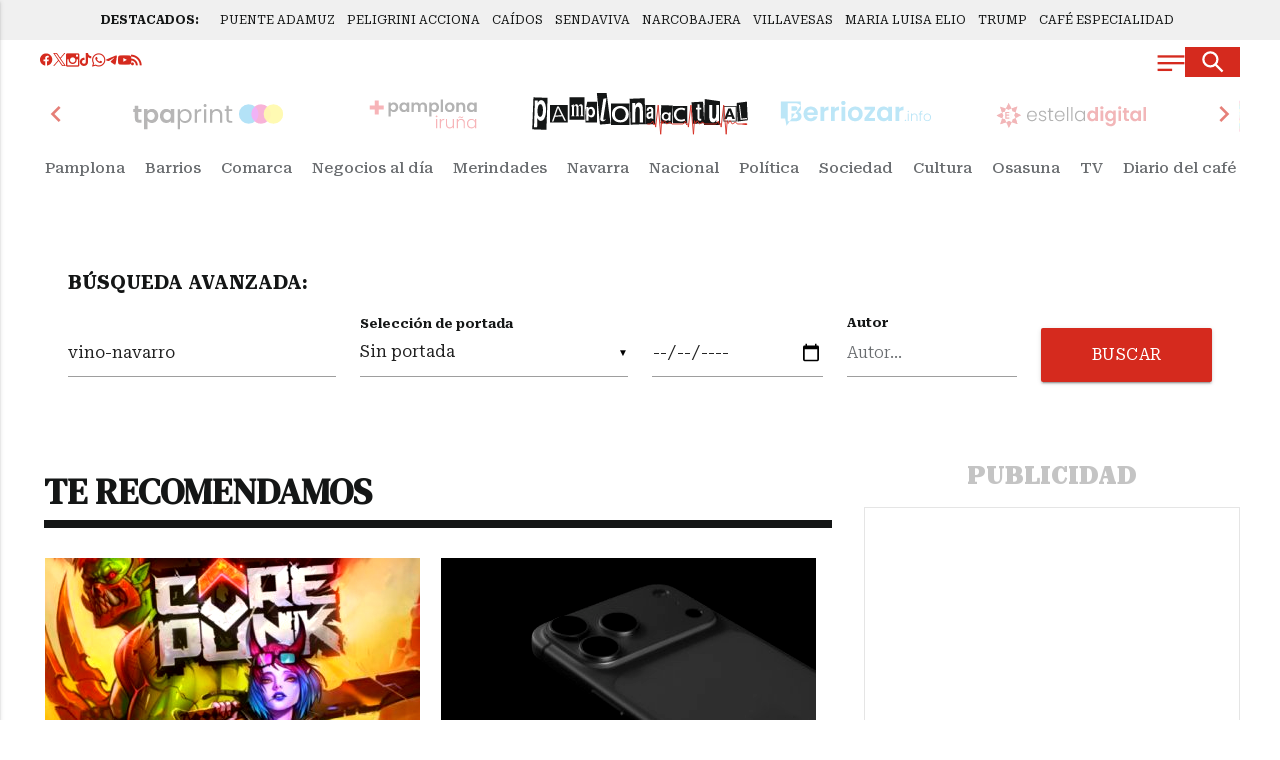

--- FILE ---
content_type: text/html; charset=UTF-8
request_url: https://www.pamplonaactual.com/tags/vino-navarro/
body_size: 101001
content:
<!DOCTYPE html PUBLIC "-//W3C//DTD XHTML 1.0 Transitional//EN" "http://www.w3.org/TR/xhtml1/DTD/xhtml1-transitional.dtd">
<html xmlns="http://www.w3.org/1999/xhtml" lang="es" xml:lang="es">

<head>

	<!-- METAS 1 -->
	<meta http-equiv="Content-Type" content="text/html; charset=utf-8">
	<meta name="robots" content="index, follow, max-image-preview:large" />
	<meta name="viewport" content="width=device-width, initial-scale=1.0" />
	<!-- // METAS 1 -->
		<title>Últimas noticias sobre vino-navarro en Pamplona Actual</title>

	<!-- Favicons -->
	<link rel="apple-touch-icon-precomposed" sizes="57x57" href="/web/assets_new/img/favicons-pamplonaactual.com/apple-touch-icon-57x57.png" />
	<link rel="apple-touch-icon-precomposed" sizes="114x114" href="/web/assets_new/img/favicons-pamplonaactual.com/apple-touch-icon-114x114.png" />
	<link rel="apple-touch-icon-precomposed" sizes="72x72" href="/web/assets_new/img/favicons-pamplonaactual.com/apple-touch-icon-72x72.png" />
	<link rel="apple-touch-icon-precomposed" sizes="144x144" href="/web/assets_new/img/favicons-pamplonaactual.com/apple-touch-icon-144x144.png" />
	<link rel="apple-touch-icon-precomposed" sizes="60x60" href="/web/assets_new/img/favicons-pamplonaactual.com/apple-touch-icon-60x60.png" />
	<link rel="apple-touch-icon-precomposed" sizes="120x120" href="/web/assets_new/img/favicons-pamplonaactual.com/apple-touch-icon-120x120.png" />
	<link rel="apple-touch-icon-precomposed" sizes="76x76" href="/web/assets_new/img/favicons-pamplonaactual.com/apple-touch-icon-76x76.png" />
	<link rel="apple-touch-icon-precomposed" sizes="152x152" href="/web/assets_new/img/favicons-pamplonaactual.com/apple-touch-icon-152x152.png" />
	<link rel="icon" type="image/png" href="/web/assets_new/img/favicons-pamplonaactual.com/favicon-196x196.png" sizes="196x196" />
	<link rel="icon" type="image/png" href="/web/assets_new/img/favicons-pamplonaactual.com/favicon-96x96.png" sizes="96x96" />
	<link rel="icon" type="image/png" href="/web/assets_new/img/favicons-pamplonaactual.com/favicon-32x32.png" sizes="32x32" />
	<link rel="icon" type="image/png" href="/web/assets_new/img/favicons-pamplonaactual.com/favicon-16x16.png" sizes="16x16" />
	<!--<link rel="icon" type="image/png" href="/web/assets_new/img/favicons-pamplonaactual.com/favicon-128x128.png" sizes="128x128" />-->
	<meta name="application-name" content="" />
	<meta name="msapplication-TileColor" content="#FFFFFF" />
	<meta name="msapplication-TileImage" content="/web/assets_new/img/favicons-pamplonaactual.com/favicon-32x32.png" />
	<meta name="msapplication-square70x70logo" content="/web/assets_new/img/favicons-pamplonaactual.com/mstile-70x70.png" />
	<meta name="msapplication-square150x150logo" content="/web/assets_new/img/favicons-pamplonaactual.com/mstile-150x150.png" />
	<meta name="msapplication-wide310x150logo" content="/web/assets_new/img/favicons-pamplonaactual.com/mstile-310x150.png" />
	<meta name="msapplication-square310x310logo" content="/web/assets_new/img/favicons-pamplonaactual.com/mstile-310x310.png" />
	<!-- // Favicons -->

	<!-- CSS + FONTS -->
	<link href="https://fonts.googleapis.com/icon?family=Material+Icons" rel="stylesheet">
	<link href="/web/assets_new/dist/style.css" type="text/css" rel="stylesheet" />
		<link href="/web/assets_new/dist/pamplonaactual.com.css" type="text/css" rel="stylesheet"/>
			<link rel="preconnect" href="https://fonts.googleapis.com">
	<link rel="preconnect" href="https://fonts.gstatic.com" crossorigin>
	<!-- Roboto serif -->
	<link href="https://fonts.googleapis.com/css2?family=DM+Serif+Text:ital@0;1&family=Roboto+Serif:ital,opsz,wght@0,8..144,100..900;1,8..144,100..900&display=swap" rel="stylesheet">
	<!-- Asap San serif -->
	<link href="https://fonts.googleapis.com/css2?family=Asap:ital,wght@0,100..900;1,100..900&display=swap" rel="stylesheet">
	<!-- Montserrat -->
	<link href="https://fonts.googleapis.com/css2?family=Montserrat:ital,wght@0,100..900;1,100..900&display=swap" rel="stylesheet">
	<!-- Open Sans -->
	<link href="https://fonts.googleapis.com/css2?family=Open+Sans:ital,wght@0,300..800;1,300..800&display=swap" rel="stylesheet">
	<!-- HelveticaNeue start -->
    <link rel="preload" href="/web/assets_new/fonts/HelveticaNeue/HelveticaNeue-BlackItalic.woff2" as="font" type="font/woff2" crossorigin>
    <link rel="preload" href="/web/assets_new/fonts/HelveticaNeue/HelveticaNeue-Bold.woff2" as="font" type="font/woff2" crossorigin>
    <link rel="preload" href="/web/assets_new/fonts/HelveticaNeue/HelveticaNeue-Black.woff2" as="font" type="font/woff2" crossorigin>
    <link rel="preload" href="/web/assets_new/fonts/HelveticaNeue/HelveticaNeue-HeavyItalic.woff2" as="font" type="font/woff2" crossorigin>
    <link rel="preload" href="/web/assets_new/fonts/HelveticaNeue/HelveticaNeue-Light.woff2" as="font" type="font/woff2" crossorigin>
    <link rel="preload" href="/web/assets_new/fonts/HelveticaNeue/HelveticaNeue-Heavy.woff2" as="font" type="font/woff2" crossorigin>
    <link rel="preload" href="/web/assets_new/fonts/HelveticaNeue/HelveticaNeue-Italic.woff2" as="font" type="font/woff2" crossorigin>
    <link rel="preload" href="/web/assets_new/fonts/HelveticaNeue/HelveticaNeue-BoldItalic.woff2" as="font" type="font/woff2" crossorigin>
    <link rel="preload" href="/web/assets_new/fonts/HelveticaNeue/HelveticaNeue-Medium.woff2" as="font" type="font/woff2" crossorigin>
    <link rel="preload" href="/web/assets_new/fonts/HelveticaNeue/HelveticaNeue-LightItalic.woff2" as="font" type="font/woff2" crossorigin>
    <link rel="preload" href="/web/assets_new/fonts/HelveticaNeue/HelveticaNeue-MediumItalic.woff2" as="font" type="font/woff2" crossorigin>
    <link rel="preload" href="/web/assets_new/fonts/HelveticaNeue/HelveticaNeue-Roman.woff2" as="font" type="font/woff2" crossorigin>
    <link rel="preload" href="/web/assets_new/fonts/HelveticaNeue/HelveticaNeue-Thin.woff2" as="font" type="font/woff2" crossorigin>
    <link rel="preload" href="/web/assets_new/fonts/HelveticaNeue/HelveticaNeue-UltraLightItalic.woff2" as="font" type="font/woff2" crossorigin>
    <link rel="preload" href="/web/assets_new/fonts/HelveticaNeue/HelveticaNeue-UltraLight.woff2" as="font" type="font/woff2" crossorigin>
    <link rel="preload" href="/web/assets_new/fonts/HelveticaNeue/HelveticaNeue-ThinItalic.woff2" as="font" type="font/woff2" crossorigin>
    <!-- HelveticaNeuw end -->
	<!-- // CSS + FONTS -->

	
	<!-- JS : SCHEMA -->
	<script type="application/ld+json">
		{
			"@context": "http://schema.org",
			"@type": "Organization",
			"url": "https://pamplonaactual.com",
			"logo": "/web/assets/img/favicons/icon-pamplonaactual.com.png"
		}
	</script>
	<script>
		console.log("JS : SCHEMA");
	</script>
	<!-- // JS : SCHEMA -->


	<!-- METAS 2 -->
					<link rel="canonical" href="https://pamplonaactual.com/pamplona-actual/" />
					<meta property="og:url" content="https://pamplonaactual.com/pamplona-actual/">
			<meta property="og:title" content="Últimas noticias sobre vino-navarro en Pamplona Actual">
			<meta property="og:description" content="Primer periódico digital de Pamplona y comarca con noticias de Navarra y ediciones locales de la comarca y merindades, medio de comunicación">
			<meta name="description" content="Primer periódico digital de Pamplona y comarca con noticias de Navarra y ediciones locales de la comarca y merindades, medio de comunicación" />
			<meta name="keywords" content="Pamplonaactual.com, desde 2013:✅ Diario de Noticias de Pamplona y de Navarra, Últimas noticias e información de Sarriguren, Tudela,Tafalla, Estella" />
			<meta property="og:image" content="https://pamplonaactual.com/web/assets/img/og-image/pamplonaactual.com.png">
			<!-- // METAS 2 -->

	<!-- JS : JQUERY -->
	<script type="text/javascript" src="https://code.jquery.com/jquery-2.1.1.min.js"></script>
	<!-- // JS : JQUERY -->

	<meta name="facebook-domain-verification" content="402ftysy1pi4wl62h9g787sdficttq" />
<meta name="linkatomic-verify-code" content="bf1fbec551b0ca6db14f12d5e41e498f" />
<meta name="wearecontent-verify-code" content="87b8fc21730650d0f7b6a89f98485694620365ce" />
<meta name="google-adsense-account" content="ca-pub-1502472507197736">

<!-- Google tag (gtag.js) GRUPO PAMPLONA ACTUAL -->
<script async src="https://www.googletagmanager.com/gtag/js?id=G-YVVSG85KB1"></script>
<script>
  window.dataLayer = window.dataLayer || [];
  function gtag(){dataLayer.push(arguments);}
  gtag('js', new Date());

  gtag('config', 'G-YVVSG85KB1');
</script>

<!-- GOOGLE TAG MANAGER -->
<script data-onm-type="text/javascript" type="onmlazyloadscript" async src="https://www.googletagmanager.com/gtag/js?id=UA-38849066-1"></script> <script data-onm-type="text/javascript" type="onmlazyloadscript">
  window.dataLayer = window.dataLayer || [];
  function gtag(){ dataLayer.push(arguments); }
  gtag('js', new Date());

      gtag('config', 'UA-38849066-1');
      gtag('config', 'UA-40838799-5');
      gtag('config', 'G-DZD8C8RYLW');
      gtag('config', 'G-ZZBP9PBT5H');
  </script>

<!-- Google tag (gtag.js) -->
<script async src="https://www.googletagmanager.com/gtag/js?id=G-ZZBP9PBT5H"></script>
<script>
  window.dataLayer = window.dataLayer || [];
  function gtag(){dataLayer.push(arguments);}
  gtag('js', new Date());

  gtag('config', 'G-ZZBP9PBT5H');
</script>

<!-- ADDOR -->
<script>(function(w,d,s,l,i){w[l]=w[l]||[];w[l].push({'gtm.start':
new Date().getTime(),event:'gtm.js'});var f=d.getElementsByTagName(s)[0],
j=d.createElement(s),dl=l!='dataLayer'?'&l='+l:'';j.async=true;j.src=
'https://www.googletagmanager.com/gtm.js?id='+i+dl;f.parentNode.insertBefore(j,f);
})(window,document,'script','dataLayer','GTM-PPNTX6DS');</script>
<noscript><iframe src="https://www.googletagmanager.com/ns.html?id=GTM-PPNTX6DS"
height="0" width="0" style="display:none;visibility:hidden"></iframe></noscript>

<script async src="https://pagead2.googlesyndication.com/pagead/js/adsbygoogle.js?client=ca-pub-1502472507197736"
     crossorigin="anonymous"></script>

<!-- INMOBI COOKIE CONSENT ->

<!-- InMobi Choice. Consent Manager Tag v3.0 (for TCF 2.2) -->
<script type="text/javascript" async=true>
(function() {
  var host = window.location.hostname;
  var element = document.createElement('script');
  var firstScript = document.getElementsByTagName('script')[0];
  var url = 'https://cmp.inmobi.com'
    .concat('/choice/', 'ZJa6Xbrx98GLJ', '/', host, '/choice.js?tag_version=V3');
  var uspTries = 0;
  var uspTriesLimit = 3;
  element.async = true;
  element.type = 'text/javascript';
  element.src = url;

  firstScript.parentNode.insertBefore(element, firstScript);

  function makeStub() {
    var TCF_LOCATOR_NAME = '__tcfapiLocator';
    var queue = [];
    var win = window;
    var cmpFrame;

    function addFrame() {
      var doc = win.document;
      var otherCMP = !!(win.frames[TCF_LOCATOR_NAME]);

      if (!otherCMP) {
        if (doc.body) {
          var iframe = doc.createElement('iframe');

          iframe.style.cssText = 'display:none';
          iframe.name = TCF_LOCATOR_NAME;
          doc.body.appendChild(iframe);
        } else {
          setTimeout(addFrame, 5);
        }
      }
      return !otherCMP;
    }

    function tcfAPIHandler() {
      var gdprApplies;
      var args = arguments;

      if (!args.length) {
        return queue;
      } else if (args[0] === 'setGdprApplies') {
        if (
          args.length > 3 &&
          args[2] === 2 &&
          typeof args[3] === 'boolean'
        ) {
          gdprApplies = args[3];
          if (typeof args[2] === 'function') {
            args[2]('set', true);
          }
        }
      } else if (args[0] === 'ping') {
        var retr = {
          gdprApplies: gdprApplies,
          cmpLoaded: false,
          cmpStatus: 'stub'
        };

        if (typeof args[2] === 'function') {
          args[2](retr);
        }
      } else {
        if(args[0] === 'init' && typeof args[3] === 'object') {
          args[3] = Object.assign(args[3], { tag_version: 'V3' });
        }
        queue.push(args);
      }
    }

    function postMessageEventHandler(event) {
      var msgIsString = typeof event.data === 'string';
      var json = {};

      try {
        if (msgIsString) {
          json = JSON.parse(event.data);
        } else {
          json = event.data;
        }
      } catch (ignore) {}

      var payload = json.__tcfapiCall;

      if (payload) {
        window.__tcfapi(
          payload.command,
          payload.version,
          function(retValue, success) {
            var returnMsg = {
              __tcfapiReturn: {
                returnValue: retValue,
                success: success,
                callId: payload.callId
              }
            };
            if (msgIsString) {
              returnMsg = JSON.stringify(returnMsg);
            }
            if (event && event.source && event.source.postMessage) {
              event.source.postMessage(returnMsg, '*');
            }
          },
          payload.parameter
        );
      }
    }

    while (win) {
      try {
        if (win.frames[TCF_LOCATOR_NAME]) {
          cmpFrame = win;
          break;
        }
      } catch (ignore) {}

      if (win === window.top) {
        break;
      }
      win = win.parent;
    }
    if (!cmpFrame) {
      addFrame();
      win.__tcfapi = tcfAPIHandler;
      win.addEventListener('message', postMessageEventHandler, false);
    }
  };

  makeStub();

  var uspStubFunction = function() {
    var arg = arguments;
    if (typeof window.__uspapi !== uspStubFunction) {
      setTimeout(function() {
        if (typeof window.__uspapi !== 'undefined') {
          window.__uspapi.apply(window.__uspapi, arg);
        }
      }, 500);
    }
  };

  var checkIfUspIsReady = function() {
    uspTries++;
    if (window.__uspapi === uspStubFunction && uspTries < uspTriesLimit) {
      console.warn('USP is not accessible');
    } else {
      clearInterval(uspInterval);
    }
  };

  if (typeof window.__uspapi === 'undefined') {
    window.__uspapi = uspStubFunction;
    var uspInterval = setInterval(checkIfUspIsReady, 6000);
  }
})();
</script>
<!-- End InMobi Choice. Consent Manager Tag v3.0 (for TCF 2.2) -->

<!-- ONE SIGNAL -->
<script src="https://cdn.onesignal.com/sdks/OneSignalSDK.js" async=""></script>
<script>
  window.OneSignal = window.OneSignal || [];

  OneSignal.push(function() {
    OneSignal.init({
      appId: "737a6cc5-1537-4a80-8dd5-5b0fdb0c6b7c",
      promptOptions: {
        slidedown: {
          prompts: [
            {
              type: "push",
              text: {
                actionMessage: "¿Quiéres recibir nuestras noticias de última hora?",
                acceptButton: "¡Claro!",
                cancelButton: "No, gracias"
              }
            }
          ]
        }
      },
      // Forzar el idioma
      welcomeNotification: {
        "title": "¡Gracias por suscribirte!",
        "message": "Ahora recibirás nuestras noticias de última hora.",
        "url": "/",
        "lang": "es" // Forzamos el idioma español
      }
    });

    // Mostramos el deslizable de suscripción
    OneSignal.showSlidedownPrompt({
      force: true
    });

    OneSignal.on('subscriptionChange', function(isSubscribed) {
      console.log("Suscripción cambiada:", isSubscribed);
    });
  });
</script>
<style>
  #onesignal-slidedown-container.slide-up, #onesignal-popover-container.slide-up {
            top:10px !important;
            z-index: 900002 !important;
bottom: initial !important;
        }
</style>

<script defer id="videoo-library" data-cfasync="false" data-id="4b7218be264275a0fcb229c14f56d69c37ceee033d166dafd2deed94b6fa22e" src="https://static.videoo.tv/4b7218be264275a0fcb229c14f56d69c37ceee033d166dafd2deed94b6fa22e.js"></script>

<meta name="verify-getalink" content="verify-getalink-10122"/>
</head>

<body itemscope itemtype="http://schema.org/WebPage" class="ANDINF">

	
	<!-- JS : BANNERS_PANTALLAZO -->
			<script>
		console.log("JS : BANNERS_PANTALLAZO");
	</script>
	<!-- // JS : BANNERS_PANTALLAZO -->






	<!-- Wrap HEADER -->
	<div class="wrap-HEADER pin-top">

		<!-- destacados start -->
					
				<div class="wrap-TRIPLE wrap-DEST">
					<div class="container">
						<div class="destfijo">
							<a href="https://pamplonaactual.com/">DESTACADOS:</a>
						</div>
						<ul>
															<li><a href="https://pamplonaactual.com/pamplona-actual-nacional/381032/puente-no-ha-sido-el-mantenimiento-ni-la-falta-de-control-lo-que-explica-la-tragedia-ferroviaria-de-adamuz/" title="PUENTE ADAMUZ">PUENTE ADAMUZ</a></li>
															<li><a href="https://pamplonaactual.com/pamplona-actual/380896/silencio-sepulcral-del-ex-director-de-acciona-construccion-pelegrini-en-la-comision-navarra-de-la-trama-koldo-cerdan/" title="PELIGRINI ACCIONA">PELIGRINI ACCIONA</a></li>
															<li><a href="https://pamplonaactual.com/pamplona-actual/381055/tenso-debate-en-la-comision-de-urbanismo-de-pamplona-por-el-futuro-del-monumento-a-los-caidos/" title="CAÍDOS">CAÍDOS</a></li>
															<li><a href="https://pamplonaactual.com/pamplona-actual/380951/remirez-acusa-a-upn-de-sembrar-sospechas-sobre-sendaviva-tras-la-investigacion-de-anticorrupcion/" title="SENDAVIVA">SENDAVIVA</a></li>
															<li><a href="https://pamplonaactual.com/pamplona-actual/380905/la-policia-irrumpe-en-la-narcobajera-okupada-de-monasterio-de-fitero-/" title="NARCOBAJERA">NARCOBAJERA</a></li>
															<li><a href="https://pamplonaactual.com/pamplona-actual/380929/cae-la-satisfaccion-de-la-ciudadania-con-el-servicio-de-villavesas-pese-las-cifras-muy-altas-de-viajes-457-millones/" title="VILLAVESAS">VILLAVESAS</a></li>
															<li><a href="https://pamplonaactual.com/pamplona-actual/381030/la-hermana-de-la-navarra-fallecida-en-la-tragedia-de-adamuz-ha-sido-muy-triste/" title="MARIA LUISA ELIO">MARIA LUISA ELIO</a></li>
															<li><a href="https://pamplonaactual.com/pamplona-actual/381054/trump-y-el-secretario-general-de-la-otan-llegan-a-un-principio-de-acuerdo-sobre-groenlandia/" title="TRUMP">TRUMP</a></li>
															<li><a href="https://pamplonaactual.com/pamplona-actual/379306/once-establecimientos-compiten-en-el-2-campeonato-de-cafeterias-de-especialidad-que-se-celebra-del-10-al-24-de-enero/" title="CAFÉ ESPECIALIDAD">CAFÉ ESPECIALIDAD</a></li>
													</ul>
					</div>
				</div>
					<!-- destacados end -->

		<!-- CORPORATIVO -->
		<div class="wrap-TRIPLE wrap-CORP">
			<div class="container">
				<!-- Left -->
				<div class="CORP-left">
					<a class="button-collapse" href="#" data-activates="slide-out">
						<svg id="Layer_1" data-name="Layer 1" xmlns="http://www.w3.org/2000/svg" viewBox="0 0 24 24" stroke-width="2" width="28" height="28" color="#ffffff">
							<defs>
								<style>
									.cls-6374f8d9b67f094e4896c66a-1 {
										fill: none;
										stroke: currentColor;
										stroke-miterlimit: 10;
									}
								</style>
							</defs>
							<line class="cls-6374f8d9b67f094e4896c66a-1" x1="0.5" y1="13" x2="23.5" y2="13"></line>
							<line class="cls-6374f8d9b67f094e4896c66a-1" x1="0.5" y1="7.25" x2="23.5" y2="7.25"></line>
							<line class="cls-6374f8d9b67f094e4896c66a-1" x1="0.5" y1="18.75" x2="12.96" y2="18.75"></line>
						</svg>
					</a>
					<a class="cd-search-trigger" href="#cd-search">
						<svg id="Layer_1" data-name="Layer 1" xmlns="http://www.w3.org/2000/svg" viewBox="0 0 24 24" stroke-width="2.5" width="22" height="22" color="#ffffff">
							<defs>
								<style>
									.cls-6374f8d9b67f094e4896c660-1 {
										fill: none;
										stroke: currentColor;
										stroke-miterlimit: 10;
									}
								</style>
							</defs>
							<circle class="cls-6374f8d9b67f094e4896c660-1" cx="9.14" cy="9.14" r="7.64"></circle>
							<line class="cls-6374f8d9b67f094e4896c660-1" x1="22.5" y1="22.5" x2="14.39" y2="14.39"></line>
						</svg>
					</a>
				</div>
				<!-- // Left -->

				<!-- Center -->
				<div class="CORP-center">
					<a class="wrap-logo " title="Últimas noticias sobre vino-navarro en Pamplona Actual" href="//pamplonaactual.com/" id="ID_EDICION"><span class="hidden-content">Últimas noticias sobre vino-navarro en Pamplona Actual</span></a></h1>					<!--<ul class="enlaces-extra">
						<li>
							<a href="https://www.comermuybien.com/" target="_blank">Ocio y turismo</a>
						</li>
						<li>
							<a href="https://empresasennavarra.com/" target="_blank">Empresas</a>
						</li>
						<li>
							<a href="https://online.fliphtml5.com/ijvpp/fbpl/#p=1" target="_blank">Pamplona-Iruña</a>
						</li>
						<li>
							<a href="https://online.fliphtml5.com/ijvpp/iesd/#p=1" target="_blank">Navarra+Médica</a>
						</li>
						<li>
							<a href="https://online.fliphtml5.com/ijvpp/frhh/#p=1" target="_blank">Plano turístico</a>
						</li>
						<li>
							<a href="https://online.fliphtml5.com/ijvpp/inii/#p=1" target="_blank">El Callejero</a>
						</li>
					</ul>--><!-- end ul enlaces extra -->
				</div>
				<!-- Center -->

				<!-- Right -->
				<div class="CORP-right">
					<!--<a class="cd-search-trigger" href="#cd-search">
						<svg id="Layer_1" data-name="Layer 1" xmlns="http://www.w3.org/2000/svg" viewBox="0 0 24 24" stroke-width="2.5" width="22" height="22" color="#ffffff"><defs><style>.cls-6374f8d9b67f094e4896c660-1{fill:none;stroke:currentColor;stroke-miterlimit:10;}</style></defs><circle class="cls-6374f8d9b67f094e4896c660-1" cx="9.14" cy="9.14" r="7.64"></circle><line class="cls-6374f8d9b67f094e4896c660-1" x1="22.5" y1="22.5" x2="14.39" y2="14.39"></line></svg>
					</a>-->
					<!-- 
					<a class="btn-xs modal-trigger" href="#modal-login">Iniciar Sesión</a>
					<a class="btn btn-xs modal-trigger" href="#modal-registro">Registrarme</a> 
					-->
					<ul class="social">
																									<li>
								<a itemprop="sameAs" rel="nofollow" target="_blank" href="https://www.facebook.com/pamplonaactual/" title="Visítanos en Facebook" class="" data-position="bottom" data-delay="50" data-tooltip="Visítanos en Facebook">
									<!--<i class="zmdi zmdi-facebook"></i>-->
									<svg width="16" height="15" viewBox="0 0 16 15" fill="none" xmlns="http://www.w3.org/2000/svg">
										<path d="M15.0917 7.54584C15.0917 3.37838 11.7133 0 7.54583 0C3.37838 0 0 3.37838 0 7.54584C0 11.3121 2.75939 14.4339 6.3668 15V9.72705H4.45086V7.54584H6.3668V5.88339C6.3668 3.99222 7.49337 2.94759 9.21697 2.94759C10.0423 2.94759 10.9061 3.09497 10.9061 3.09497V4.95195H9.95461C9.01727 4.95195 8.72487 5.53366 8.72487 6.13099V7.54584H10.8177L10.4831 9.72705H8.72487V15C12.3323 14.4339 15.0917 11.3121 15.0917 7.54584Z" fill="#D52A1E" />
									</svg>
								</a>
							</li>
																			<li>
								<a itemprop="sameAs" rel="nofollow" target="_blank" href="https://x.com/Pamplonaactual" title="Visítanos en Twitter" class="" data-position="bottom" data-delay="50" data-tooltip="Visítanos en Twiter">
									<svg viewBox="0 0 1200 1227" xmlns="http://www.w3.org/2000/svg" aria-hidden="true" role="none" class="twitterx-icon" style="height: 16px;fill: currentColor;">
										<path d="M714.163 519.284L1160.89 0H1055.03L667.137 450.887L357.328 0H0L468.492 681.821L0 1226.37H105.866L515.491 750.218L842.672 1226.37H1200L714.137 519.284H714.163ZM569.165 687.828L521.697 619.934L144.011 79.6944H306.615L611.412 515.685L658.88 583.579L1055.08 1150.3H892.476L569.165 687.854V687.828Z"></path>
									</svg>
								</a>
							</li>
																									<li><a itemprop="sameAs" rel="nofollow" target="_blank" href="https://www.instagram.com/pamplonaactual/" title="Visítanos en Instagram" class="" data-position="bottom" data-delay="50" data-tooltip="Visítanos en Instagram"><i class="zmdi zmdi-instagram"></i></a></li>
																			<li><a itemprop="sameAs" rel="nofollow" target="_blank" href="https://www.tiktok.com/@pamplonaactual" title="Visítanos en TikTok" class="" data-position="bottom" data-delay="50" data-tooltip="Visítanos en TikTok"><svg xmlns="http://www.w3.org/2000/svg" viewBox="0 0 448 512">
										<path d="M448 209.9a210.1 210.1 0 0 1 -122.8-39.3V349.4A162.6 162.6 0 1 1 185 188.3V278.2a74.6 74.6 0 1 0 52.2 71.2V0l88 0a121.2 121.2 0 0 0 1.9 22.2h0A122.2 122.2 0 0 0 381 102.4a121.4 121.4 0 0 0 67 20.1z" />
									</svg></a></li>
																			<li><a itemprop="sameAs" rel="nofollow" target="_blank" href="https://whatsapp.com/channel/0029Va7t98sKmCPYOf8UKw1k" title="Consúltanos a través de whatsapp" class="" data-position="bottom" data-delay="50" data-tooltip="Últimas noticias en WhatsAPP"><i class="zmdi zmdi-whatsapp"></i></a></li>
						
													<li>
								<a itemprop="sameAs" rel="nofollow" target="_blank" href="https://t.me/PamplonaActual" title="Visítanos en Telegram" class="" data-position="bottom" data-delay="50" data-tooltip="Visítanos en Telegram">
									<svg xmlns="http://www.w3.org/2000/svg" x="0px" y="0px" viewBox="0 0 48 48" style="height: 16px;fill: currentColor;">
										<path d="M5.83,23.616c12.568-5.529,28.832-12.27,31.077-13.203c5.889-2.442,7.696-1.974,6.795,3.434 c-0.647,3.887-2.514,16.756-4.002,24.766c-0.883,4.75-2.864,5.313-5.979,3.258c-1.498-0.989-9.059-5.989-10.7-7.163 c-1.498-1.07-3.564-2.357-0.973-4.892c0.922-0.903,6.966-6.674,11.675-11.166c0.617-0.59-0.158-1.559-0.87-1.086 c-6.347,4.209-15.147,10.051-16.267,10.812c-1.692,1.149-3.317,1.676-6.234,0.838c-2.204-0.633-4.357-1.388-5.195-1.676 C1.93,26.43,2.696,24.995,5.83,23.616z"></path>
									</svg>
								</a>
							</li>
						
													<li><a itemprop="sameAs" rel="nofollow" target="_blank" href="https://www.youtube.com/channel/UCO2dlOPvvcQTf1sy1wB9jBQ" title="Visítanos en Youtube" class="" data-position="bottom" data-delay="50" data-tooltip="Visítanos en Youtube"><i class="zmdi zmdi-youtube-play"></i></a></li>
						
						<li><a target="_blank" href="/rss/?i=17&dominio=pamplonaactual.com" title="RSS" class="" data-position="bottom" data-delay="50" data-tooltip="RSS"><i class="zmdi zmdi-rss"></i></a></li>
						<!-- <li><a href="#BOLETIN" title="NEWSLETTER" class=" BoletinScroll" data-position="bottom" data-delay="50" data-tooltip="Boletín de noticias"><i class="zmdi zmdi-email"></i></a></li> -->
					</ul>
					<!-- <div class="widget-tiempo">
						<p class="ciudad">El tiempo en: <b>...</b></p>
						<div id="tiempo" class="WidgetTutiempo">
							<table cellspacing="4" cellpadding="0">
								<tbody>
									<tr>
										<td style="width:60px;font-size:0;">
											<img src="https://openweathermap.org/img/wn/02d@2x.png">
										</td>
										<td style="width:39px;">
											<span class="TxtMax" style="width:39px;">
												...°C
											</span>
										</td>
										<td style="width:39px;">
											<span class="TxtMin" style="width:39px;">
												...°C
											</span>
										</td>
									</tr>
								</tbody>
							</table>
						</div>
					</div>-->
				</div>
				<!-- // Right -->
			</div>
		</div>
		<!-- // CORPORATIVO -->

		<!-- // CARRUSEL -->
		<div class="wrap-loader">
			<svg version="1.1" id="loader-1" xmlns="http://www.w3.org/2000/svg" xmlns:xlink="http://www.w3.org/1999/xlink" x="0px" y="0px" width="40px" height="40px" viewBox="0 0 50 50" style="enable-background:new 0 0 50 50;" xml:space="preserve">
				<path fill="#000" d="M43.935,25.145c0-10.318-8.364-18.683-18.683-18.683c-10.318,0-18.683,8.365-18.683,18.683h4.068c0-8.071,6.543-14.615,14.615-14.615c8.072,0,14.615,6.543,14.615,14.615H43.935z">
					<animateTransform attributeType="xml" attributeName="transform" type="rotate" from="0 25 25" to="360 25 25" dur="0.6s" repeatCount="indefinite"></animateTransform>
				</path>
			</svg>
		</div>
		<div class="wrap-CAROUSEL">
			<div class="container">
				<div class="slick-wrapper">
					<div class="slick-center-wrap">
						<!--<a href="javascript:;" class="pic-prev">prev</a>
					<a href="javascript:;" class="pic-next">next</a>-->
						<ul class="slick-center-brand">
														<li>
								<a href="https://pamplonaactual.com/" alt="pamplonaactual.com" alt="Pamplona Actual">
									<img src="/web/assets_new/img/logos/pamplonaactual.com.svg" data-lazy="/web/assets_new/img/logos/pamplonaactual.com.svg" alt="Pamplona Actual" width="216">
								</a>
							</li>					
													<li>
								<a href="https://berriozar.info/" alt="berriozar.info" alt="">
									<img src="/web/assets_new/img/logos/berriozar.info.svg" data-lazy="/web/assets_new/img/logos/berriozar.info.svg" alt="" width="216">
								</a>
							</li>					
													<li>
								<a href="https://estelladigital.com/" alt="estelladigital.com" alt="">
									<img src="/web/assets_new/img/logos/estelladigital.com.svg" data-lazy="/web/assets_new/img/logos/estelladigital.com.svg" alt="" width="216">
								</a>
							</li>					
													<li>
								<a href="https://euskadinoticias.es/" alt="euskadinoticias.es" alt="">
									<img src="/web/assets_new/img/logos/euskadinoticias.es.svg" data-lazy="/web/assets_new/img/logos/euskadinoticias.es.svg" alt="" width="216">
								</a>
							</li>					
													<li>
								<a href="https://navarranorte.es/" alt="navarranorte.es" alt="">
									<img src="/web/assets_new/img/logos/navarranorte.es.svg" data-lazy="/web/assets_new/img/logos/navarranorte.es.svg" alt="" width="216">
								</a>
							</li>					
													<li>
								<a href="https://navarra.red/" alt="navarra.red" alt="">
									<img src="/web/assets_new/img/logos/navarra.red.svg" data-lazy="/web/assets_new/img/logos/navarra.red.svg" alt="" width="216">
								</a>
							</li>					
													<li>
								<a href="https://navarrasur.es/" alt="navarrasur.es" alt="">
									<img src="/web/assets_new/img/logos/navarrasur.es.svg" data-lazy="/web/assets_new/img/logos/navarrasur.es.svg" alt="" width="216">
								</a>
							</li>					
													<li>
								<a href="https://pamplonatelevision.es/" alt="pamplonatelevision.es" alt="">
									<img src="/web/assets_new/img/logos/pamplonatelevision.es.svg" data-lazy="/web/assets_new/img/logos/pamplonatelevision.es.svg" alt="" width="216">
								</a>
							</li>					
													<li>
								<a href="https://riojaactual.com/" alt="riojaactual.com" alt="">
									<img src="/web/assets_new/img/logos/riojaactual.com.svg" data-lazy="/web/assets_new/img/logos/riojaactual.com.svg" alt="" width="216">
								</a>
							</li>					
													<li>
								<a href="https://sarrigurenweb.com/" alt="sarrigurenweb.com" alt="">
									<img src="/web/assets_new/img/logos/sarrigurenweb.com.svg" data-lazy="/web/assets_new/img/logos/sarrigurenweb.com.svg" alt="" width="216">
								</a>
							</li>					
													<li>
								<a href="https://sticknoticias.com/" alt="sticknoticias.com" alt="">
									<img src="/web/assets_new/img/logos/sticknoticias.com.svg" data-lazy="/web/assets_new/img/logos/sticknoticias.com.svg" alt="" width="216">
								</a>
							</li>					
													<li>
								<a href="https://zizurardoi.com/" alt="zizurardoi.com" alt="">
									<img src="/web/assets_new/img/logos/zizurardoi.com.svg" data-lazy="/web/assets_new/img/logos/zizurardoi.com.svg" alt="" width="216">
								</a>
							</li>					
													






							<li>
								<a href="https://comermuybien.com/" target="_blank" alt="Comer muy bien">
									<img src="/web/assets_new/img/logos/comer-muybien.svg" data-lazy="/web/assets_new/img/logos/comer-muybien.svg" alt="Comer muy bien" width="216">
								</a>
							</li>
							<li>
								<a href="https://empresasennavarra.com/" target="_blank" alt="Empresas en Navarra">
									<img src="/web/assets_new/img/logos/empresas-en-navarra.svg" data-lazy="/web/assets_new/img/logos/empresas-en-navarra.svg" alt="Empresas en Navarra" width="216">
								</a>
							</li>
							<li>
								<a href="https://online.fliphtml5.com/ijvpp/frhh/#p=1" target="_blank" alt="Navarra plano turístico">
									<img src="/web/assets_new/img/logos/pamplona-navarra-plano-turistico.svg" data-lazy="/web/assets_new/img/logos/pamplona-navarra-plano-turistico.svg" alt="Navarra plano turístico" width="216">
								</a>
							</li>
							<li>
								<a href=" https://online.fliphtml5.com/ijvpp/rwyx/#p=1" target="_blank" alt="Navarra Médica">
									<img src="/web/assets_new/img/logos/navarra-medica.svg" data-lazy="/web/assets_new/img/logos/navarra-medica.svg" alt="Navarra Médica" width="216">
								</a>
							</li>
							<li>
								<a href="https://tpaprint.es" target="_blank" alt="TpaPrint">
									<img src="/web/assets_new/img/logos/tpaprint.svg" data-lazy="/web/assets_new/img/logos/tpaprint.svg" alt="TpaPrint" width="216">
								</a>
							</li>
							<li>
								<a href="https://online.fliphtml5.com/ijvpp/zoxj/#p=1" target="_blank" alt="Pamplona Iruña">
									<img src="/web/assets_new/img/logos/pamplona-iruña.svg" data-lazy="/web/assets_new/img/logos/pamplona-iruña.svg" alt="Pamplona Iruña" width="216">
								</a>
							</li>
						</ul>
					</div>
				</div>
			</div><!-- end container -->
		</div><!-- end wrap carousel -->
		<!-- // CARRUSEL -->

		<!-- NAVEGACION - NAV -->
		<div class="wrap-TRIPLE wrap-NAV">
			<!-- Bottom -->
			<div class="NAV-Bottom">
				<div class="container">
					<nav>
						<ul>
							<!-- <li><a href="/" class="activo">Portada</a></li> -->
																		<li><a href="/pamplona-actual-pamplona" class="">Pamplona</a></li>
																					<li><a href="/pamplona-actual-barrios" class="">Barrios</a></li>
																					<li><a href="/pamplona-actual-comarca" class="">Comarca</a></li>
																					<li><a href="/pamplona-actual-negocios-al-dia" class="">Negocios al día</a></li>
																					<li><a href="/pamplona-actual-merindades" class="">Merindades</a></li>
																					<li><a href="/pamplona-actual-navarra" class="">Navarra</a></li>
																					<li><a href="/pamplona-actual-nacional" class="">Nacional</a></li>
																					<li><a href="/pamplona-actual-politica" class="">Política</a></li>
																					<li><a href="/pamplona-actual-sociedad" class="">Sociedad</a></li>
																					<li><a href="/pamplona-actual-cultura" class="">Cultura</a></li>
																					<li><a href="/pamplona-actual-osasuna" class="">Osasuna</a></li>
																				<li><a target="_blank" href="https://pamplonatelevision.es/">TV</a></li>
																			<li><a target="_blank" href="https://pamplonaactual.com/diario-del-cafe-en-pamplona-por-cortau-cafe/">Diario del café</a></li>
															</ul>
					</nav>
				</div>
			</div>
			<!-- // Bottom -->
		</div>
		<!-- // NAVEGACION - NAV -->

		<!-- DESTACADOS - DEST -->
		<!--		
			<div class="wrap-TRIPLE wrap-DEST">
				<div class="container">
					<div class="destfijo">
						<a href="https://pamplonaactual.com/">DESTACADOS:</a>
					</div>
					<ul>
													<li><a href="https://pamplonaactual.com/pamplona-actual-nacional/381032/puente-no-ha-sido-el-mantenimiento-ni-la-falta-de-control-lo-que-explica-la-tragedia-ferroviaria-de-adamuz/" title="PUENTE ADAMUZ">PUENTE ADAMUZ</a></li>
														<li><a href="https://pamplonaactual.com/pamplona-actual/380896/silencio-sepulcral-del-ex-director-de-acciona-construccion-pelegrini-en-la-comision-navarra-de-la-trama-koldo-cerdan/" title="PELIGRINI ACCIONA">PELIGRINI ACCIONA</a></li>
														<li><a href="https://pamplonaactual.com/pamplona-actual/381055/tenso-debate-en-la-comision-de-urbanismo-de-pamplona-por-el-futuro-del-monumento-a-los-caidos/" title="CAÍDOS">CAÍDOS</a></li>
														<li><a href="https://pamplonaactual.com/pamplona-actual/380951/remirez-acusa-a-upn-de-sembrar-sospechas-sobre-sendaviva-tras-la-investigacion-de-anticorrupcion/" title="SENDAVIVA">SENDAVIVA</a></li>
														<li><a href="https://pamplonaactual.com/pamplona-actual/380905/la-policia-irrumpe-en-la-narcobajera-okupada-de-monasterio-de-fitero-/" title="NARCOBAJERA">NARCOBAJERA</a></li>
														<li><a href="https://pamplonaactual.com/pamplona-actual/380929/cae-la-satisfaccion-de-la-ciudadania-con-el-servicio-de-villavesas-pese-las-cifras-muy-altas-de-viajes-457-millones/" title="VILLAVESAS">VILLAVESAS</a></li>
														<li><a href="https://pamplonaactual.com/pamplona-actual/381030/la-hermana-de-la-navarra-fallecida-en-la-tragedia-de-adamuz-ha-sido-muy-triste/" title="MARIA LUISA ELIO">MARIA LUISA ELIO</a></li>
														<li><a href="https://pamplonaactual.com/pamplona-actual/381054/trump-y-el-secretario-general-de-la-otan-llegan-a-un-principio-de-acuerdo-sobre-groenlandia/" title="TRUMP">TRUMP</a></li>
														<li><a href="https://pamplonaactual.com/pamplona-actual/379306/once-establecimientos-compiten-en-el-2-campeonato-de-cafeterias-de-especialidad-que-se-celebra-del-10-al-24-de-enero/" title="CAFÉ ESPECIALIDAD">CAFÉ ESPECIALIDAD</a></li>
												</ul>
				</div>
			</div>
			-->
		<!-- // DESTACADOS - DEST -->

	</div>
	<!-- // Wrap HEADER -->
<!-- PONER HEADER NUEVO ACA  -->

<!-- PONER HEADER NUEVO ACA -->

	<!------------------------------------------------------------------------------------------------------------------------------------------------------------>
	<!------------------------------------------------------------------------------------------------------------------------------------------------------------>
	<!------------------------------------------------------------------------------------------------------------------------------------------------------------>
	<!------------------------------------------------------------------------------------------------------------------------------------------------------------>


	<!-- MAIN -->
	<main class="cd-main-content">

		<!-- Container skys -->
		<div class="container skys">
								</div>
		<!-- // Container skys -->

<!-- Wrap LISTADO -->
<div class="wrap-LISTADO wrap-MEDIO">

	<div class="container">
    	<div class="section">


            <!-- row -->
            <div class="row">
				<form class="formulario-listado-busqueda">
					<input type="hidden" name="hemeroteca-articulo" value=1 />
					<div class="col s12">
						<h4>BÚSQUEDA AVANZADA:</h4>
					</div>
					<div class="input-field col s12 m6 l3">
						<input name="q" placeholder="Palabra clave..." type="text" value="vino-navarro">
						<label></label>
					</div>
					<div class="input-field col s12 m6 l3">
						<select name="c">
							<option value="" disabled selected>Portadas...</option>
								<option value="0" selected>Sin portada</option>
								<optgroup label="Portadas">
																<option value="64" >Berriozar </option>
																<option value="73" >Berriozar Agenda</option>
																<option value="74" >Berriozar Artica</option>
																<option value="69" >Berriozar Cultura</option>
																<option value="68" >Berriozar Deporte</option>
																<option value="72" >Berriozar Fiestas</option>
																<option value="1" >Berriozar Info</option>
																<option value="251" >Berriozar Info Ayuntamiento</option>
																<option value="249" >Berriozar info Berrioplano</option>
																<option value="250" >Berriozar Info Sociedad</option>
																<option value="71" >Berriozar Música</option>
																<option value="67" >Berriozar Notas de prensa</option>
																<option value="266" >Diario del café en Pamplona</option>
																<option value="265" >Espacio patrocinado</option>
																<option value="7" >Estella digital</option>
																<option value="79" >Estella Digital Cultura</option>
																<option value="82" >Estella Digital Deportes</option>
																<option value="89" >Estella Digital Economía y Empleo</option>
																<option value="86" >Estella Digital Educación</option>
																<option value="75" >Estella Digital Estella-Lizarra</option>
																<option value="84" >Estella Digital Gastronomía</option>
																<option value="85" >Estella Digital Medio Ambiente</option>
																<option value="81" >Estella Digital Ocio y tiempo libre</option>
																<option value="78" >Estella Digital Sociedad</option>
																<option value="80" >Estella Digital Sucesos</option>
																<option value="76" >Estella Digital Tierra Estella</option>
																<option value="83" >Estella Digital Turismo</option>
																<option value="10" >Euskadi Noticias</option>
																<option value="135" >Euskadi Noticias Agenda y Cultura</option>
																<option value="114" >Euskadi Noticias Álava-Araba</option>
																<option value="132" >Euskadi Noticias Alavés</option>
																<option value="130" >Euskadi Noticias Athletic</option>
																<option value="119" >Euskadi Noticias Bilbao</option>
																<option value="115" >Euskadi Noticias Bizkaia</option>
																<option value="120" >Euskadi Noticias Donostia</option>
																<option value="260" >Euskadi Noticias Euskadi</option>
																<option value="122" >Euskadi Noticias Euskadi Capital</option>
																<option value="116" >Euskadi Noticias Gipuzkoa</option>
																<option value="126" >Euskadi Noticias Gizartea</option>
																<option value="127" >Euskadi Noticias Herriak</option>
																<option value="129" >Euskadi Noticias Kirolak</option>
																<option value="117" >Euskadi Noticias Nafarroa</option>
																<option value="128" >Euskadi Noticias notas de prensa</option>
																<option value="118" >Euskadi Noticias Política</option>
																<option value="131" >Euskadi Noticias Real Sociedad</option>
																<option value="136" >Euskadi Noticias Tecnología</option>
																<option value="121" >Euskadi Noticias Vitoria-Gasteiz</option>
																<option value="261" >Festaro TV</option>
																<option value="263" >Navarra Gourmet</option>
																<option value="9" >Navarra Norte</option>
																<option value="112" >Navarra Norte Agenda y cultura</option>
																<option value="104" >Navarra Norte Baztan Bidasoa</option>
																<option value="108" >Navarra Norte Economía</option>
																<option value="111" >Navarra Norte Gastronomía</option>
																<option value="109" >Navarra Norte Gizartea</option>
																<option value="248" >Navarra Norte Leitzaran</option>
																<option value="106" >Navarra Norte Pirineo</option>
																<option value="252" >Navarra Norte Prepirineo</option>
																<option value="103" >Navarra Norte Sakana</option>
																<option value="110" >Navarra Norte Sucesos</option>
																<option value="105" >Navarra Norte Ultzama</option>
																<option value="13" >Navarra Red</option>
																<option value="165" >Navarra Red A tu salud</option>
																<option value="171" >Navarra Red Arte y Moda</option>
																<option value="174" >Navarra Red Eco</option>
																<option value="166" >Navarra Red En red</option>
																<option value="169" >Navarra Red Gastronavarra</option>
																<option value="172" >Navarra Red Letras</option>
																<option value="176" >Navarra Red Marketing</option>
																<option value="177" >Navarra Red Música</option>
																<option value="175" >Navarra Red Orgullosxs</option>
																<option value="167" >Navarra Red PolítiKa</option>
																<option value="168" >Navarra Red Sports</option>
																<option value="173" >Navarra Red Tecno</option>
																<option value="170" >Navarra Red Turismo</option>
																<option value="8" >Navarra Sur</option>
																<option value="92" >Navarra Sur Bardenas</option>
																<option value="99" >Navarra Sur Cultura</option>
																<option value="102" >Navarra Sur Economía y empresas</option>
																<option value="101" >Navarra Sur Gastronomía</option>
																<option value="90" >Navarra Sur La Ribera</option>
																<option value="91" >Navarra Sur Ribera Alta</option>
																<option value="94" >Navarra Sur Sangüesa</option>
																<option value="100" >Navarra Sur Sociedad</option>
																<option value="98" >Navarra Sur Sucesos</option>
																<option value="96" >Navarra Sur Tafalla</option>
																<option value="95" >Navarra Sur Tudela</option>
																<option value="93" >Navarra Sur Zona Media</option>
																<option value="257" >Notas de prensa</option>
																<option value="17" >Pamplona Actual</option>
																<option value="239" >Pamplona Actual Animales</option>
																<option value="196" >Pamplona Actual Ansoáin</option>
																<option value="197" >Pamplona Actual Aranguren</option>
																<option value="180" >Pamplona Actual Azpilagaña</option>
																<option value="198" >Pamplona Actual Barañáin</option>
																<option value="179" >Pamplona Actual Barrios</option>
																<option value="236" >Pamplona Actual Belleza y bienestar</option>
																<option value="199" >Pamplona Actual Berrioplano</option>
																<option value="200" >Pamplona Actual Berriozar</option>
																<option value="201" >Pamplona Actual Burlada</option>
																<option value="181" >Pamplona Actual Buztintxuri</option>
																<option value="182" >Pamplona Actual Casco Viejo</option>
																<option value="202" >Pamplona Actual Cendea de Cizur</option>
																<option value="203" >Pamplona Actual Cendea de Galar</option>
																<option value="238" >Pamplona Actual Ciencia</option>
																<option value="195" >Pamplona Actual Comarca</option>
																<option value="223" >Pamplona Actual Comer muy bien</option>
																<option value="232" >Pamplona Actual Consumo</option>
																<option value="226" >Pamplona Actual Cultura</option>
																<option value="225" >Pamplona Actual De compras</option>
																<option value="229" >Pamplona Actual Deportes</option>
																<option value="183" >Pamplona Actual Echavacoiz</option>
																<option value="220" >Pamplona Actual Economía</option>
																<option value="246" >Pamplona Actual Editorial</option>
																<option value="230" >Pamplona Actual Educación</option>
																<option value="204" >Pamplona Actual Egüés</option>
																<option value="184" >Pamplona Actual Ensanches</option>
																<option value="241" >Pamplona Actual Entrevistas</option>
																<option value="185" >Pamplona Actual Ermitañaga-Mendebaldea</option>
																<option value="186" >Pamplona Actual Erripagaña-Beloso-Bidezar</option>
																<option value="205" >Pamplona Actual Huarte</option>
																<option value="187" >Pamplona Actual Iturrama</option>
																<option value="215" >Pamplona Actual La Ribera</option>
																<option value="188" >Pamplona Actual Lezkairu-Santa María La real</option>
																<option value="228" >Pamplona Actual Magazine</option>
																<option value="233" >Pamplona Actual Medio ambiente</option>
																<option value="189" >Pamplona Actual Mendillorri</option>
																<option value="214" >Pamplona Actual Merindad de Estella</option>
																<option value="210" >Pamplona Actual Merindades</option>
																<option value="190" >Pamplona Actual Milagrosa-Arrosadia</option>
																<option value="231" >Pamplona Actual Motor</option>
																<option value="218" >Pamplona Actual Nacional</option>
																<option value="216" >Pamplona Actual Navarra</option>
																<option value="217" >Pamplona Actual Negocios al día</option>
																<option value="206" >Pamplona Actual Noáin-Beriáin</option>
																<option value="224" >Pamplona Actual Ocio y turismo</option>
																<option value="237" >Pamplona Actual Ocio y turismo</option>
																<option value="240" >Pamplona Actual Opinión</option>
																<option value="207" >Pamplona Actual Orkoien</option>
																<option value="227" >Pamplona Actual Osasuna</option>
																<option value="245" >Pamplona Actual Pamplona</option>
																<option value="219" >Pamplona Actual Política</option>
																<option value="191" >Pamplona Actual Rotxapea</option>
																<option value="235" >Pamplona Actual Salud y bienestar</option>
																<option value="222" >Pamplona Actual San Fermín</option>
																<option value="192" >Pamplona Actual San jorge</option>
																<option value="193" >Pamplona Actual San juan</option>
																<option value="213" >Pamplona Actual Sangüesa y Pirineos</option>
																<option value="221" >Pamplona Actual Sociedad</option>
																<option value="234" >Pamplona Actual Tecnología</option>
																<option value="194" >Pamplona Actual Txantrea</option>
																<option value="244" >Pamplona Actual Video</option>
																<option value="208" >Pamplona Actual Villava</option>
																<option value="209" >Pamplona Actual Zizur</option>
																<option value="212" >Pamplona Actual Zona Media</option>
																<option value="211" >Pamplona Actual Zona Norte</option>
																<option value="4" >Pamplona Televisión</option>
																<option value="19" >Pamplona Televisión Actualidad</option>
																<option value="22" >Pamplona Televisión Berriozar TV</option>
																<option value="26" >Pamplona Televisión En Directo</option>
																<option value="23" >Pamplona Televisión Navarra</option>
																<option value="20" >Pamplona Televisión Pamplona TV</option>
																<option value="25" >Pamplona Televisión Programas</option>
																<option value="24" >Pamplona Televisión Publirreportajes</option>
																<option value="21" >Pamplona Televisión Sarriguren TV</option>
																<option value="6" >PRUEBA</option>
																<option value="2" >Prueba2</option>
																<option value="11" >Rioja Actual</option>
																<option value="145" >Rioja Actual Agenda</option>
																<option value="144" >Rioja Actual Cultura</option>
																<option value="149" >Rioja Actual Deportes</option>
																<option value="143" >Rioja Actual Economía</option>
																<option value="141" >Rioja Actual Educación</option>
																<option value="137" >Rioja Actual La Rioja</option>
																<option value="138" >Rioja Actual Logroño</option>
																<option value="147" >Rioja Actual Política</option>
																<option value="139" >Rioja Actual Pueblos</option>
																<option value="146" >Rioja Actual Salud</option>
																<option value="142" >Rioja Actual Sociedad</option>
																<option value="140" >Rioja Actual Sucesos</option>
																<option value="148" >Rioja Actual Turismo La Rioja</option>
																<option value="262" >Sanfermines</option>
																<option value="5" >Sarriguren Web</option>
																<option value="45" >Sarriguren Web Concejos</option>
																<option value="32" >Sarriguren Web Deportes</option>
																<option value="28" >Sarriguren Web Egües</option>
																<option value="51" >Sarriguren Web Escapadas</option>
																<option value="30" >Sarriguren Web Fiestas</option>
																<option value="31" >Sarriguren Web Magazine</option>
																<option value="55" >Sarriguren Web Mascotas</option>
																<option value="52" >Sarriguren Web Mujer</option>
																<option value="53" >Sarriguren Web Niñ@s</option>
																<option value="29" >Sarriguren Web Noticias de comercios</option>
																<option value="42" >Sarriguren Web Salud</option>
																<option value="50" >Sarriguren Web Salud&Bienestar</option>
																<option value="27" >Sarriguren Web Sarriguren</option>
																<option value="56" >Sarriguren Web Tecnología y Comunicación</option>
																<option value="12" >Stick Noticias</option>
																<option value="158" >Stick Noticias Cultura</option>
																<option value="162" >Stick Noticias Curiosidades</option>
																<option value="157" >Stick Noticias Deportes</option>
																<option value="155" >Stick Noticias Economía</option>
																<option value="159" >Stick Noticias Educación</option>
																<option value="255" >Stick Noticias Empresarial </option>
																<option value="150" >Stick Noticias España</option>
																<option value="151" >Stick Noticias Mundo</option>
																<option value="247" >Stick Noticias Negocios al Día</option>
																<option value="164" >Stick Noticias Notas de prensa</option>
																<option value="154" >Stick Noticias Política</option>
																<option value="160" >Stick Noticias Salud y ciencia</option>
																<option value="153" >Stick Noticias Sociedad</option>
																<option value="156" >Stick Noticias Sucesos</option>
																<option value="161" >Stick Noticias Tecnología</option>
																<option value="152" >Stick Noticias Territorios</option>
																<option value="16" >Zizur Ardoi</option>
																<option value="253" >Zizur Ardoi Agenda y Cultura</option>
																<option value="59" >Zizur Ardoi Cendea de Cizur</option>
																<option value="61" >Zizur Ardoi Notas de prensa</option>
																<option value="264" >Zizur Ardoi notas de prensa</option>
																<option value="58" >Zizur Ardoi Noticias</option>
																<option value="254" >Zizur Ardoi Sociedad</option>
																</optgroup>
								<optgroup label="Blogs">
																<option value="1001" >Ser Natural</option>
																</optgroup>
						</select>
						<label>Selección de portada</label>
					</div>
					<div  class="input-field col s12 m6 l2">
						<input name="f" type="date" value="">
						<label></label>
					</div>
					<div class="input-field col s12 m6 l2">
						<input name="a" placeholder="Autor..." type="text" value="">
						<label>Autor</label>
					</div>
					<div class="input-field col s12 m6 l2">
						<button type="submit" class="waves-effect waves-light btn-large">BUSCAR</button>
					</div>
				</form>
            </div>
            <!-- // row -->

        	<!-- row -->
            <div class="flex">

                <!-- CONTENIDO-IZQ LISTADO_BUSQUEDA -->
                <div class="CONTENIDO-IZQ LISTADO_BUSQUEDA LISTADO_NORMAL">

<!-- QUERYSQLBUSQUEDA select SQL_CALC_FOUND_ROWS cms_articulos.id_articulo, cms_articulos.titulo, entradilla, (select nombre from cms_portadas_edicionv2 where id_portada_edicion = cms_articulos.id_categoria) as edicion, (select nombre from cms_portadas_edicionv2 where id_portada_edicion = cms_articulos.id_categoria_2) as categoria_2, (select nombre from cms_blogs where id_blog = cms_articulos.id_categoria) as blog, cms_articulos_titulos.supervisado  from cms_articulos_titulos left join cms_articulos on cms_articulos.id_articulo=cms_articulos_titulos.id_articulo where cms_articulos_titulos.supervisado  and cms_articulos_titulos.titulo like '%vino-navarro%' and (visible_en_periodico in ('', 'P')  or (visible_en_periodico in ('P') and (select count(*) from cms_periodicos where id_portada_inicio = cms_articulos.id_categoria and dominio='pamplonaactual.com')>0)) order by cms_articulos_titulos.fecha_ultima desc LIMIT 0, 14 -->                	<div class="TITULO-listado">
	                    <h1>Hemeroteca: <small>0 artículos relacionados con su búsqueda</small></h1>
					</div>


		
                </div>
                <!-- // CONTENIDO-IZQ  LISTADO_NORMAL -->

                <!-- CONTENIDO-DER -->
				<div class="CONTENIDO-DER wrap-SIMPLE">

				<!-- Banners derecha -->
<div class='BNR-DER'><p class='disclaimer'>PUBLICIDAD</p><!-- INICIO ID 101 - NORMAL --><script async src="https://pagead2.googlesyndication.com/pagead/js/adsbygoogle.js?client=ca-pub-1502472507197736"
     crossorigin="anonymous"></script>
<!-- Pamplona Actual 300*600 -->
<ins class="adsbygoogle"
     style="display:block"
     data-ad-client="ca-pub-1502472507197736"
     data-ad-slot="6786231476"
     data-ad-format="auto"
     data-full-width-responsive="true"></ins>
<script>
     (adsbygoogle = window.adsbygoogle || []).push({});
</script><!-- FIN ID 101 --><!-- INICIO ID 263 - NORMAL --><a href='//pamplonaactual.com/web/assets/contenedores/banners/banner_control_de_clicks.php?id=263' target='_blank'><img src='//d3rh8tj5bjar3m.cloudfront.net/banners/banner-263.gif' width='' height='' alt=''></a><script>$(document).ready(function() {	$.ajax({url:'https://www.reynogourmet.com/eventos/barcelona-wine-week/?utm_source=pamplonaactual&utm_medium=cpm&utm_campaign=BWW&utm_content=display'});	});</script><!-- FIN ID 263 --></DIV><!-- Banners derecha -->

                </div>
                <!-- // CONTENIDO-DER -->

            </div>
            <!-- // row -->
        </div>
    </div>
</div>
<!-- // Wrap LISTADO -->
<!---------------------------------------------------->
<!---------------------------------------------------->
<!---------------------------------------------------->
	<!------------------------------------------------------------------------------------------------------------------------------------------------------------>
	<!------------------------------------------------------------------------------------------------------------------------------------------------------------>
	<!------------------------------------------------------------------------------------------------------------------------------------------------------------>
	<!------------------------------------------------------------------------------------------------------------------------------------------------------------>
	<!-- Wrap FOOTER -->
	<div class="wrap-FOOTER">
		<div class="wrap-TRIPLE">
			<footer class="page-footer">

				<!-- Footer top -->
				<div class="footer-top">
					<div class="container">
						<nav>
							<ul itemtype="https://schema.org/SiteNavigationElement" itemscope="">
								<li itemprop="name"><a href="/" itemprop="url">Inicio</a></li>
								<li itemprop="name"><a href="/informacion/quienes-somos/" itemprop="url">Qui&eacute;nes somos</a></li>
								<li itemprop="name"><a href="/informacion/contacto/" itemprop="url">Contacto</a></li>
								<li itemprop="name"><a href="/informacion/publicidad/" itemprop="url">Publicidad</a></li>
							</ul>
							<ul class="second-nav">
								<li itemprop="name"><a href="/informacion/aviso-legal/" itemprop="url">Aviso Legal</a></li>
								<li class="separador">
									<div></div>
								</li>
								<li itemprop="name"><a href="/informacion/politica-de-cookies/" itemprop="url">Cookies</a></li>
								<li class="separador">
									<div></div>
								</li>
								<li itemprop="name"><a href="/informacion/seguridad/" itemprop="url">Seguridad</a></li>
								<li class="separador">
									<div></div>
								</li>
								<li itemprop="name"><a href="/informacion/proteccion-de-datos/" itemprop="url">Protecci&oacute;n de datos</a></li>
							</ul>
						</nav>
					</div>
				</div>
				<!-- // Footer top -->

				<!-- Footer mid -->
				<div class="footer-mid">
					<div class="container">
						<div class="row">
							<div class="col s12">
								<!-- <div class="logo-foot"></div> -->
								<div class="lista-ediciones">
									<!--<div class="col l3 s12" itemtype="https://schema.org/SiteNavigationElement" itemscope="" >
									<h4 class="white-text">Periódicos Información</h4>
									<ul>
										<li itemprop="name"><a href="" itemprop="url"></a></li>
										<li itemprop="name"><a href="" itemprop="url"></a></li>
										<li itemprop="name"><a href="" itemprop="url"></a></li>
										<li itemprop="name"><a href="" itemprop="url"></a></li>
										<li itemprop="name"><a href="" itemprop="url"></a></li>
										<li itemprop="name"><a href="" itemprop="url"></a></li>
										<li itemprop="name"><a href="" itemprop="url"></a></li>
									</ul>
								</div>-->
								</div>
							</div>
							<div class="col s12">
								<ul class="logos-footer logopbs">
									<li><a href="https://comunikaze.com/" target="_blank" title="Comunicaze Agencia digital" class="logos-pie logo-pbs"></a></li>
								</ul>
								<h5 class="white-text center titpbs">Webs del Grupo Comunikaze</h5>

								<ul class="logos-footer logosotros">
																			<li>
											<a href="https://pamplonaactual.com/" alt="pamplonaactual.com" target="_blank" alt="Pamplona Actual">
												<img src="/web/assets_new/img/logos/pamplonaactual.com-white.svg" alt="Pamplona Actual" width="216">
											</a>
										</li>
																			<li>
											<a href="https://berriozar.info/" alt="berriozar.info" target="_blank" alt="">
												<img src="/web/assets_new/img/logos/berriozar.info-white.svg" alt="" width="216">
											</a>
										</li>
																			<li>
											<a href="https://estelladigital.com/" alt="estelladigital.com" target="_blank" alt="">
												<img src="/web/assets_new/img/logos/estelladigital.com-white.svg" alt="" width="216">
											</a>
										</li>
																			<li>
											<a href="https://euskadinoticias.es/" alt="euskadinoticias.es" target="_blank" alt="">
												<img src="/web/assets_new/img/logos/euskadinoticias.es-white.svg" alt="" width="216">
											</a>
										</li>
																			<li>
											<a href="https://navarranorte.es/" alt="navarranorte.es" target="_blank" alt="">
												<img src="/web/assets_new/img/logos/navarranorte.es-white.svg" alt="" width="216">
											</a>
										</li>
																			<li>
											<a href="https://navarra.red/" alt="navarra.red" target="_blank" alt="">
												<img src="/web/assets_new/img/logos/navarra.red-white.svg" alt="" width="216">
											</a>
										</li>
																			<li>
											<a href="https://navarrasur.es/" alt="navarrasur.es" target="_blank" alt="">
												<img src="/web/assets_new/img/logos/navarrasur.es-white.svg" alt="" width="216">
											</a>
										</li>
																			<li>
											<a href="https://pamplonatelevision.es/" alt="pamplonatelevision.es" target="_blank" alt="">
												<img src="/web/assets_new/img/logos/pamplonatelevision.es-white.svg" alt="" width="216">
											</a>
										</li>
																			<li>
											<a href="https://riojaactual.com/" alt="riojaactual.com" target="_blank" alt="">
												<img src="/web/assets_new/img/logos/riojaactual.com-white.svg" alt="" width="216">
											</a>
										</li>
																			<li>
											<a href="https://sarrigurenweb.com/" alt="sarrigurenweb.com" target="_blank" alt="">
												<img src="/web/assets_new/img/logos/sarrigurenweb.com-white.svg" alt="" width="216">
											</a>
										</li>
																			<li>
											<a href="https://sticknoticias.com/" alt="sticknoticias.com" target="_blank" alt="">
												<img src="/web/assets_new/img/logos/sticknoticias.com-white.svg" alt="" width="216">
											</a>
										</li>
																			<li>
											<a href="https://zizurardoi.com/" alt="zizurardoi.com" target="_blank" alt="">
												<img src="/web/assets_new/img/logos/zizurardoi.com-white.svg" alt="" width="216">
											</a>
										</li>
																		<!-- <li><a href="https://sarrigurenweb.com/" target="_blank" title="Sarriguren Web" class="logos-pie logo-uno"></a></li>
								<li><a href="https://berriozar.info/" target="_blank" title="Berriozar" class="logos-pie logo-dos"></a></li>
								<li><a href="https://zizurardoi.com/" target="_blank" title="Zizur Ardoi" class="logos-pie logo-tres"></a></li>
								<li><a href="https://estelladigital.com/" target="_blank" title="Estella Digital" class="logos-pie logo-cuatro"></a></li>
								<li><a href="https://navarrasur.es/" target="_blank" title="Navarra Sur" class="logos-pie logo-cinco"></a></li>
								<li><a href="https://navarranorte.es/" target="_blank" title="Navarra Norte" class="logos-pie logo-seis"></a></li>
								<li><a href="https://navarra.red/" target="_blank" title="Navarra Red" class="logos-pie logo-siete"></a></li> -->
								</ul>
								<ul class="logos-footer logosextra">
									<!-- <li><a href="https://pamplonatelevision.es/" target="_blank" title="Pamplona televisión" class="logos-pie logos-pie-repeat logo-1"></a></li> -->
									<!-- <li><a href="https://sticknoticias.com/" target="_blank" title="Stick noticias" class="logos-pie logos-pie-repeat logo-2"></a></li> -->
									<!-- <li><a href="https://euskadinoticias.es/" target="_blank" title="Euskadi noticias" class="logos-pie logos-pie-repeat logo-3"></a></li> -->
									<!-- <li><a href="https://riojaactual.com/" target="_blank" title="Rioja actual" class="logos-pie logos-pie-repeat logo-4"></a></li> -->
									<li><a href="https://empresasennavarra.com/" target="_blank" title="Empresas en Navarra" class="logos-pie logos-pie-repeat" style="background-image: url(/web/assets_new/img/logos/empresas-en-navarra-white.svg) !important"></a></li>
									<li><a href="https://online.fliphtml5.com/ijvpp/rwyx/#p=1" target="_blank" title="Medica Navarra" class="logos-pie logos-pie-repeat" style="background-image: url(/web/assets_new/img/logos/medica-navarra-white.svg) !important;"></a></li>
									<li><a href="https://comermuybien.com/" target="_blank" title="Comer muy Bien" class="logos-pie logos-pie-repeat" style="background-image: url(/web/assets_new/img/logos/comer-muy-bien-white.svg) !important;"></a></li>
									<li><a href="https://online.fliphtml5.com/ijvpp/frhh/#p=1" target="_blank" title="Plano Turismo" class="logos-pie logos-pie-repeat" style="background-image: url(/web/assets_new/img/logos/plano-turismo-white.svg) !important;"></a></li>
									<li><a href="https://www.tpaprint.es/" target="_blank" title="TPAprint" class="logos-pie logos-pie-repeat" style="background-image: url(/web/assets_new/img/logos/tpaprint-white.svg) !important;"></a></li>
									<li><a href="https://online.fliphtml5.com/ijvpp/zoxj/#p=1" target="_blank" title="Pamplona Iruña" class="logos-pie logos-pie-repeat" style="background-image: url(/web/assets_new/img/logos/pamplona-irunia-white.svg) !important;"></a></li>
								</ul>
							</div>
							<div class="col s12">
								<div class="row">
									<div class="col s12 m4">

									</div>
									<div class="col s12 m4">
										<div class="wrap-logo-clabe">
											<a href="https://clabe.org/" target="_blank" class="logoCLABE" alt="Club abierto de editores"></a>
										</div>
									</div>
									<div class="col s12 m4 center">
										<h5 class="white-text ">&nbsp;</h5>
										<a href="http://aws.amazon.com/what-is-cloud-computing" target="_blank"><img src="/web/assets_new/img/decor/LogoAWS.png" style="max-width:240px"></a>
									</div>
									<div class="col">
										<br>
										<br>
									</div>
								</div>
							</div>
						</div>
					</div>
				</div>
				<!-- // Footer mid -->

				<!-- Footer bottom/copyright -->
				<div class="footer-copyright">
					<div class="container">
						<div class="row">
							<div class="col s12 m6">
								<div>
									<span itemscope itemprop="copyrightYear">
										2026									</span> <span itemscope itemprop="copyrightHolder" itemtype="http://schema.org/Person"><span itemprop="name">© Grupo Comunikaze</span></span>
								</div>
							</div>
							<div class="col s12 m6">
								<div class="developer">
								Desarrollado por:
								<a href="https://oacloud.es" target="_blank"><strong>OA Cloud</strong></a>
									<a class="modal-trigger trigger-modal-boletin" href="#modal-boletin">&nbsp;</a>
								</div>
							</div>
						</div>
						<!-- //row -->
					</div>
				</div>
				<!-- Footer bottom/copyright -->
			</footer>
		</div>
	</div>
	<!-- // Wrap FOOTER -->

	</main>
	<!-- // MAIN -->
	<div id="cd-search" class="cd-search">
		<form action="/">
			<input type="hidden" name="hemeroteca-articulo" value="1">
			<input type="search" name="q" placeholder="Buscar...">
		</form>
	</div>

	<!------------------------------------------------------------------------------------------------------------------------------------------------------------>
	<!------------------------------------------------------------------------------------------------------------------------------------------------------------>
	<!------------------------------------------------------------------------------------------------------------------------------------------------------------>
	<!------------------------------------------------------------------------------------------------------------------------------------------------------------>


	<div class="cd-overlay"></div>

	<!-- NAVEGACION PRINCIPAL - SIDENAV -->
	<ul id="slide-out" class="side-nav" itemtype="https://schema.org/SiteNavigationElement" itemscope="">
		<li class="no-padding fijo-sidenav">
			<div class="side-logo"><a class="wrap-logo " title="Últimas noticias sobre vino-navarro en Pamplona Actual" href="/" id="ID_EDICION"><span class="hidden-content">Últimas noticias sobre vino-navarro en Pamplona Actual</span></a></div>			<ul class="social">
																	<li><a itemprop="sameAs" rel="nofollow" target="_blank" href="https://www.facebook.com/pamplonaactual/" title="Visítanos en Facebook" class="" data-position="bottom" data-delay="50" data-tooltip="Visítanos en Facebook"><i class="zmdi zmdi-facebook"></i></a></li>
													<li style="display:flex; flex-direction:row; padding-top:16px">
						<a itemprop="sameAs" rel="nofollow" target="_blank" href="https://x.com/Pamplonaactual" title="Visítanos en Twitter" class="" data-position="bottom" data-delay="50" data-tooltip="Visítanos en Twiter">
							<svg viewBox="0 0 1200 1227" xmlns="http://www.w3.org/2000/svg" aria-hidden="true" role="none" class="twitterx-icon" style="height: 16px;fill: currentColor;">
								<path style="margin-top: 15px;" d="M714.163 519.284L1160.89 0H1055.03L667.137 450.887L357.328 0H0L468.492 681.821L0 1226.37H105.866L515.491 750.218L842.672 1226.37H1200L714.137 519.284H714.163ZM569.165 687.828L521.697 619.934L144.011 79.6944H306.615L611.412 515.685L658.88 583.579L1055.08 1150.3H892.476L569.165 687.854V687.828Z"></path>
							</svg>
						</a>
					</li>
																	<li><a itemprop="sameAs" rel="nofollow" target="_blank" href="https://www.instagram.com/pamplonaactual/" title="Visítanos en Instagram" class="" data-position="bottom" data-delay="50" data-tooltip="Visítanos en Instagram"><i class="zmdi zmdi-instagram"></i></a></li>
													<li>
						<a itemprop="sameAs" rel="nofollow" target="_blank" href="https://www.tiktok.com/@pamplonaactual" title="Visítanos en TikTok" class="" data-position="bottom" data-delay="50" data-tooltip="Visítanos en TikTok">
							<svg style="margin-top: 15px;" xmlns="http://www.w3.org/2000/svg" viewBox="0 0 448 512">
								<path d="M448 209.9a210.1 210.1 0 0 1 -122.8-39.3V349.4A162.6 162.6 0 1 1 185 188.3V278.2a74.6 74.6 0 1 0 52.2 71.2V0l88 0a121.2 121.2 0 0 0 1.9 22.2h0A122.2 122.2 0 0 0 381 102.4a121.4 121.4 0 0 0 67 20.1z"></path>
							</svg>
						</a>
					</li>
													<li><a itemprop="sameAs" rel="nofollow" target="_blank" href="https://whatsapp.com/channel/0029Va7t98sKmCPYOf8UKw1k" title="Consúltanos a través de whatsapp" class="" data-position="bottom" data-delay="50" data-tooltip="Últimas noticias en WhatsAPP"><i class="zmdi zmdi-whatsapp"></i></a></li>
													<li>
						<a itemprop="sameAs" rel="nofollow" target="_blank" href="https://t.me/PamplonaActual" title="Visítanos en Telegram" class="" data-position="bottom" data-delay="50" data-tooltip="Visítanos en Telegram">
							<svg style="margin-top: 15px;" xmlns="http://www.w3.org/2000/svg" x="0px" y="0px" viewBox="0 0 48 48" style="height: 16px;fill: currentColor;">
								<path d="M5.83,23.616c12.568-5.529,28.832-12.27,31.077-13.203c5.889-2.442,7.696-1.974,6.795,3.434 c-0.647,3.887-2.514,16.756-4.002,24.766c-0.883,4.75-2.864,5.313-5.979,3.258c-1.498-0.989-9.059-5.989-10.7-7.163 c-1.498-1.07-3.564-2.357-0.973-4.892c0.922-0.903,6.966-6.674,11.675-11.166c0.617-0.59-0.158-1.559-0.87-1.086 c-6.347,4.209-15.147,10.051-16.267,10.812c-1.692,1.149-3.317,1.676-6.234,0.838c-2.204-0.633-4.357-1.388-5.195-1.676 C1.93,26.43,2.696,24.995,5.83,23.616z"></path>
							</svg>
						</a>
					</li>
													<li><a itemprop="sameAs" rel="nofollow" target="_blank" href="https://www.youtube.com/channel/UCO2dlOPvvcQTf1sy1wB9jBQ" title="Visítanos en Youtube" class="" data-position="bottom" data-delay="50" data-tooltip="Visítanos en Youtube"><i class="zmdi zmdi-youtube"></i></a></li>
								<li><a target="_blank" href="/rss/?i=17&dominio=pamplonaactual.com" title="RSS" class="" data-position="bottom" data-delay="50" data-tooltip="RSS"><i class="zmdi zmdi-rss"></i></a></li>
				<!-- <li><a href="#BOLETIN" title="NEWSLETTER" class=" BoletinScroll" data-position="bottom" data-delay="50" data-tooltip="NEWSLETTER"><i class="zmdi zmdi-email"></i></a></li> -->
			</ul>
		</li>




									<li class="no-padding">
								<ul class="collapsible collapsible-accordion">
									<li>
										<a class="collapsible-header">Portada<i class="material-icons">expand_more</i></a>
										<div class="collapsible-body">
											<ul>
																									<li itemprop="name"><a style="font-size:90%;" href="/espacio-especial" itemprop="url">Espacio patrocinado</a></li>
																									<li itemprop="name"><a style="font-size:90%;" href="/pamplona-actual-notas-de-prensa" itemprop="url">Notas de prensa</a></li>
																									<li itemprop="name"><a style="font-size:90%;" href="/pamplona-actual-animales" itemprop="url">Animales</a></li>
																									<li itemprop="name"><a style="font-size:90%;" href="/pamplona-actual-barrios" itemprop="url">Barrios</a></li>
																									<li itemprop="name"><a style="font-size:90%;" href="/pamplona-actual-belleza-y-bienestar" itemprop="url">Belleza y bienestar</a></li>
																									<li itemprop="name"><a style="font-size:90%;" href="/pamplona-actual-ciencia" itemprop="url">Ciencia</a></li>
																									<li itemprop="name"><a style="font-size:90%;" href="/pamplona-actual-comarca" itemprop="url">Comarca</a></li>
																									<li itemprop="name"><a style="font-size:90%;" href="/pamplona-actual-comer-muy-bien" itemprop="url">Comer muy bien</a></li>
																									<li itemprop="name"><a style="font-size:90%;" href="/pamplona-actual-consumo" itemprop="url">Consumo</a></li>
																									<li itemprop="name"><a style="font-size:90%;" href="/pamplona-actual-cultura" itemprop="url">Cultura</a></li>
																									<li itemprop="name"><a style="font-size:90%;" href="/pamplona-actual-de-compras" itemprop="url">De compras</a></li>
																									<li itemprop="name"><a style="font-size:90%;" href="/pamplona-actual-deportes" itemprop="url">Deportes</a></li>
																									<li itemprop="name"><a style="font-size:90%;" href="/pamplona-actual-economia" itemprop="url">Economía</a></li>
																									<li itemprop="name"><a style="font-size:90%;" href="/pamplona-actual-edicion" itemprop="url">Editorial</a></li>
																									<li itemprop="name"><a style="font-size:90%;" href="/pamplona-actual-educacion" itemprop="url">Educación</a></li>
																									<li itemprop="name"><a style="font-size:90%;" href="/pamplona-actual-entrevistas" itemprop="url">Entrevistas</a></li>
																									<li itemprop="name"><a style="font-size:90%;" href="/pamplona-actual-magazine" itemprop="url">Magazine</a></li>
																									<li itemprop="name"><a style="font-size:90%;" href="/pamplona-actual-medio-ambiente" itemprop="url">Medio ambiente</a></li>
																									<li itemprop="name"><a style="font-size:90%;" href="/pamplona-actual-merindades" itemprop="url">Merindades</a></li>
																									<li itemprop="name"><a style="font-size:90%;" href="/pamplona-actual-motor" itemprop="url">Motor</a></li>
																									<li itemprop="name"><a style="font-size:90%;" href="/pamplona-actual-nacional" itemprop="url">Nacional</a></li>
																									<li itemprop="name"><a style="font-size:90%;" href="/pamplona-actual-navarra" itemprop="url">Navarra</a></li>
																									<li itemprop="name"><a style="font-size:90%;" href="/pamplona-actual-negocios-al-dia" itemprop="url">Negocios al día</a></li>
																									<li itemprop="name"><a style="font-size:90%;" href="/pamplona-actual-opinion" itemprop="url">Opinión</a></li>
																									<li itemprop="name"><a style="font-size:90%;" href="/pamplona-actual-osasuna" itemprop="url">Osasuna</a></li>
																									<li itemprop="name"><a style="font-size:90%;" href="/pamplona-actual-pamplona" itemprop="url">Pamplona</a></li>
																									<li itemprop="name"><a style="font-size:90%;" href="/pamplona-actual-politica" itemprop="url">Política</a></li>
																									<li itemprop="name"><a style="font-size:90%;" href="/pamplona-actual-salud-y-bienestar" itemprop="url">Salud y bienestar</a></li>
																									<li itemprop="name"><a style="font-size:90%;" href="/pamplona-actual-san-fermin" itemprop="url">San Fermín</a></li>
																									<li itemprop="name"><a style="font-size:90%;" href="/pamplona-actual-sociedad" itemprop="url">Sociedad</a></li>
																									<li itemprop="name"><a style="font-size:90%;" href="/pamplona-actual-tecnologia" itemprop="url">Tecnología</a></li>
																									<li itemprop="name"><a style="font-size:90%;" href="/pamplona-actual-video" itemprop="url">Video</a></li>
																							</ul>
										</div>
									</li>
								</ul>
							</li>
						
												<li class="no-padding bg-darkblue"><a href="/pamplona-actual-pamplona" itemprop="url" class="collapsible-header">Pamplona</a></li>
						
												<li class="no-padding">
								<ul class="collapsible collapsible-accordion">
									<li>
										<a class="collapsible-header">Barrios<i class="material-icons">expand_more</i></a>
										<div class="collapsible-body">
											<ul>
																									<li itemprop="name"><a style="font-size:90%;" href="/pamplona-actual-azpilagana" itemprop="url">Azpilagaña</a></li>
																									<li itemprop="name"><a style="font-size:90%;" href="/pamplona-actual-buztintxuri" itemprop="url">Buztintxuri</a></li>
																									<li itemprop="name"><a style="font-size:90%;" href="/pamplona-actual-casco-viejo" itemprop="url">Casco Viejo</a></li>
																									<li itemprop="name"><a style="font-size:90%;" href="/pamplona-actual-echavacoiz" itemprop="url">Echavacoiz</a></li>
																									<li itemprop="name"><a style="font-size:90%;" href="/pamplona-actual-ensanches" itemprop="url">Ensanches</a></li>
																									<li itemprop="name"><a style="font-size:90%;" href="/pamplona-actual-ermitanaga-mendebaldea" itemprop="url">Ermitañaga-Mendebaldea</a></li>
																									<li itemprop="name"><a style="font-size:90%;" href="/pamplona-actual-erripagana-beloso-bidezar" itemprop="url">Erripagaña-Beloso-Bidezar</a></li>
																									<li itemprop="name"><a style="font-size:90%;" href="/pamplona-actual-iturrama" itemprop="url">Iturrama</a></li>
																									<li itemprop="name"><a style="font-size:90%;" href="/pamplona-actual-lezkairu-santa-maria-la-real" itemprop="url">Lezkairu-Santa María La real</a></li>
																									<li itemprop="name"><a style="font-size:90%;" href="/pamplona-actual-mendillorri" itemprop="url">Mendillorri</a></li>
																									<li itemprop="name"><a style="font-size:90%;" href="/pamplona-actual-milagrosa-arrosadia" itemprop="url">Milagrosa-Arrosadia</a></li>
																									<li itemprop="name"><a style="font-size:90%;" href="/pamplona-actual-rotxapea" itemprop="url">Rotxapea</a></li>
																									<li itemprop="name"><a style="font-size:90%;" href="/pamplona-actual-san-jorge" itemprop="url">San jorge</a></li>
																									<li itemprop="name"><a style="font-size:90%;" href="/pamplona-actual-san-juan" itemprop="url">San juan</a></li>
																									<li itemprop="name"><a style="font-size:90%;" href="/pamplona-actual-txantrea" itemprop="url">Txantrea</a></li>
																							</ul>
										</div>
									</li>
								</ul>
							</li>
						
												<li class="no-padding">
								<ul class="collapsible collapsible-accordion">
									<li>
										<a class="collapsible-header">Comarca<i class="material-icons">expand_more</i></a>
										<div class="collapsible-body">
											<ul>
																									<li itemprop="name"><a style="font-size:90%;" href="/pamplona-actual-ansoain" itemprop="url">Ansoáin</a></li>
																									<li itemprop="name"><a style="font-size:90%;" href="/pamplona-actual-aranguren" itemprop="url">Aranguren</a></li>
																									<li itemprop="name"><a style="font-size:90%;" href="/pamplona-actual-baranain" itemprop="url">Barañáin</a></li>
																									<li itemprop="name"><a style="font-size:90%;" href="/pamplona-actual-berrioplano" itemprop="url">Berrioplano</a></li>
																									<li itemprop="name"><a style="font-size:90%;" href="/pamplona-actual-berriozar" itemprop="url">Berriozar</a></li>
																									<li itemprop="name"><a style="font-size:90%;" href="/pamplona-actual-burlada" itemprop="url">Burlada</a></li>
																									<li itemprop="name"><a style="font-size:90%;" href="/pamplona-actual-cendea-de-cizur" itemprop="url">Cendea de Cizur</a></li>
																									<li itemprop="name"><a style="font-size:90%;" href="/pamplona-actual-cendea-de-galar" itemprop="url">Cendea de Galar</a></li>
																									<li itemprop="name"><a style="font-size:90%;" href="/pamplona-actual-eges" itemprop="url">Egüés</a></li>
																									<li itemprop="name"><a style="font-size:90%;" href="/pamplona-actual-huarte" itemprop="url">Huarte</a></li>
																									<li itemprop="name"><a style="font-size:90%;" href="/pamplona-actual-noain-beriain" itemprop="url">Noáin-Beriáin</a></li>
																									<li itemprop="name"><a style="font-size:90%;" href="/pamplona-actual-orkoien" itemprop="url">Orkoien</a></li>
																									<li itemprop="name"><a style="font-size:90%;" href="/pamplona-actual-villava" itemprop="url">Villava</a></li>
																									<li itemprop="name"><a style="font-size:90%;" href="/pamplona-actual-zizur" itemprop="url">Zizur</a></li>
																							</ul>
										</div>
									</li>
								</ul>
							</li>
						
												<li class="no-padding">
								<ul class="collapsible collapsible-accordion">
									<li>
										<a class="collapsible-header">Merindades<i class="material-icons">expand_more</i></a>
										<div class="collapsible-body">
											<ul>
																									<li itemprop="name"><a style="font-size:90%;" href="/pamplona-actual-la-ribera" itemprop="url">La Ribera</a></li>
																									<li itemprop="name"><a style="font-size:90%;" href="/pamplona-actual-merindad-de-estella" itemprop="url">Merindad de Estella</a></li>
																									<li itemprop="name"><a style="font-size:90%;" href="/pamplona-actual-sangesa-y-pirineos" itemprop="url">Sangüesa y Pirineos</a></li>
																									<li itemprop="name"><a style="font-size:90%;" href="/pamplona-actual-zona-media" itemprop="url">Zona Media</a></li>
																									<li itemprop="name"><a style="font-size:90%;" href="/pamplona-actual-zona-norte" itemprop="url">Zona Norte</a></li>
																							</ul>
										</div>
									</li>
								</ul>
							</li>
						
												<li class="no-padding bg-darkblue"><a href="/pamplona-actual-navarra" itemprop="url" class="collapsible-header">Navarra</a></li>
						
												<li class="no-padding bg-darkblue"><a href="/pamplona-actual-negocios-al-dia" itemprop="url" class="collapsible-header">Negocios al día</a></li>
						
												<li class="no-padding bg-darkblue"><a href="/pamplona-actual-nacional" itemprop="url" class="collapsible-header">Nacional</a></li>
						
												<li class="no-padding">
								<ul class="collapsible collapsible-accordion">
									<li>
										<a class="collapsible-header">Espacios patrocinados<i class="material-icons">expand_more</i></a>
										<div class="collapsible-body">
											<ul>
																									<li itemprop="name"><a style="font-size:90%;" href="/diario-del-cafe-en-pamplona-por-cortau-cafe" itemprop="url">Diario del café en Pamplona</a></li>
																									<li itemprop="name"><a style="font-size:90%;" href="/navarra-gourmet" itemprop="url">Navarra Gourmet</a></li>
																							</ul>
										</div>
									</li>
								</ul>
							</li>
						
												<li class="no-padding bg-darkblue"><a href="/pamplona-actual-politica" itemprop="url" class="collapsible-header">Política</a></li>
						
												<li class="no-padding">
								<ul class="collapsible collapsible-accordion">
									<li>
										<a class="collapsible-header">Sociedad<i class="material-icons">expand_more</i></a>
										<div class="collapsible-body">
											<ul>
																									<li itemprop="name"><a style="font-size:90%;" href="/pamplona-actual-ocio-y-turismo" itemprop="url">Ocio y turismo</a></li>
																							</ul>
										</div>
									</li>
								</ul>
							</li>
						
												<li class="no-padding bg-darkblue"><a href="/pamplona-actual-cultura" itemprop="url" class="collapsible-header">Cultura</a></li>
						
												<li class="no-padding bg-darkblue"><a href="/pamplona-actual-economia" itemprop="url" class="collapsible-header">Economía</a></li>
						
												<li class="no-padding bg-darkblue"><a href="/pamplona-actual-osasuna" itemprop="url" class="collapsible-header">Osasuna</a></li>
						
												<li class="no-padding bg-darkblue"><a href="/pamplona-actual-deportes" itemprop="url" class="collapsible-header">Deportes</a></li>
						
												<li class="no-padding bg-darkblue"><a href="/pamplona-actual-san-fermin" itemprop="url" class="collapsible-header">San Fermín</a></li>
						
												<li class="no-padding bg-darkblue"><a href="/pamplona-actual-opinion" itemprop="url" class="collapsible-header">Opinión</a></li>
						
												<li class="no-padding bg-darkblue"><a href="/pamplona-actual-educacion" itemprop="url" class="collapsible-header">Educación</a></li>
						
												<li class="no-padding bg-darkblue"><a href="/pamplona-actual-comer-muy-bien" itemprop="url" class="collapsible-header">Comer muy bien</a></li>
						
												<li class="no-padding bg-darkblue"><a href="/pamplona-actual-salud-y-bienestar" itemprop="url" class="collapsible-header">Salud y bienestar</a></li>
						
												<li class="no-padding bg-darkblue"><a href="/pamplona-actual-consumo" itemprop="url" class="collapsible-header">Consumo</a></li>
						
												<li class="no-padding bg-darkblue"><a href="/pamplona-actual-medio-ambiente" itemprop="url" class="collapsible-header">Medio Ambiente</a></li>
						
												<li class="no-padding bg-darkblue"><a href="/pamplona-actual-tecnologia" itemprop="url" class="collapsible-header">Tecnología</a></li>
						
												<li class="no-padding bg-darkblue"><a href="/pamplona-actual-belleza-y-bienestar" itemprop="url" class="collapsible-header">Belleza y bienestar</a></li>
						
												<li class="no-padding bg-darkblue"><a href="/pamplona-actual-ocio-y-turismo" itemprop="url" class="collapsible-header">Ocio y Turismo</a></li>
						
												<li class="no-padding bg-darkblue"><a href="/pamplona-actual-ciencia" itemprop="url" class="collapsible-header">Ciencia</a></li>
						
												<li class="no-padding bg-darkblue"><a href="/pamplona-actual-animales" itemprop="url" class="collapsible-header">Animales</a></li>
						
												<li class="no-padding bg-darkblue"><a href="/pamplona-actual-de-compras" itemprop="url" class="collapsible-header">De compras</a></li>
						
												<li class="no-padding bg-darkblue"><a href="/pamplona-actual-motor" itemprop="url" class="collapsible-header">Motor</a></li>
						
												<li class="no-padding">
								<ul class="collapsible collapsible-accordion">
									<li>
										<a class="collapsible-header">TV<i class="material-icons">expand_more</i></a>
										<div class="collapsible-body">
											<ul>
																									<li itemprop="name"><a style="font-size:90%;" href="/festaro-tv" itemprop="url">Festaro TV</a></li>
																									<li itemprop="name"><a style="font-size:90%;" href="/pamplona-television-actualidad" itemprop="url">Pamplona Televisión Actualidad</a></li>
																									<li itemprop="name"><a style="font-size:90%;" href="/pamplona-television-berriozar-tv" itemprop="url">Pamplona Televisión Berriozar TV</a></li>
																									<li itemprop="name"><a style="font-size:90%;" href="/pamplona-television-en-directo" itemprop="url">Pamplona Televisión En Directo</a></li>
																									<li itemprop="name"><a style="font-size:90%;" href="/pamplona-television-pamplona-tv" itemprop="url">Pamplona Televisión Pamplona TV</a></li>
																									<li itemprop="name"><a style="font-size:90%;" href="/pamplona-television-programas" itemprop="url">Pamplona Televisión Programas</a></li>
																									<li itemprop="name"><a style="font-size:90%;" href="/sanfermines" itemprop="url">Sanfermines</a></li>
																							</ul>
										</div>
									</li>
								</ul>
							</li>
						
					


				<li class="no-padding bg-darkblue"><a href="/informacion/quienes-somos/" itemprop="url" class="collapsible-header">Quiénes somos</a></li>
		<li class="no-padding bg-darkblue"><a href="/informacion/contacto/" itemprop="url" class="collapsible-header">Contacto</a></li>
		<li class="no-padding bg-darkblue"><a href="/informacion/publicidad/" itemprop="url" class="collapsible-header">Publicidad</a></li>
		<li class="no-padding bg-darkblue"><a href="/informacion/aviso-legal/" itemprop="url" class="collapsible-header">Aviso Legal</a></li>
		<li class="no-padding bg-darkblue"><a href="/informacion/politica-de-cookies/" itemprop="url" class="collapsible-header">Cookies</a></li>
		<li class="no-padding bg-darkblue"><a href="/informacion/seguridad/" itemprop="url" class="collapsible-header">Seguridad</a></li>
		<li class="no-padding bg-darkblue"><a href="/informacion/proteccion-de-datos/" itemprop="url" class="collapsible-header">Protección de datos</a></li>
	</ul>
	<!-- // NAVEGACION PRINCIPAL - SIDENAV -->









	<!-- ------------------------------------------------------------------------------ -->
	<!-- --------------------------------- SCRIPTS  ----------------------------------- -->
	<!-- ------------------------------------------------------------------------------ -->
	<script type="text/javascript" src="/web/assets_new/dist/all.js" defer></script>
	<script src="//cdn.jsdelivr.net/npm/sweetalert2@11" defer></script>
	
	<!-- JS : IMPRESIONES_BANNERS -->
	<script type="text/javascript">
		var timestamp = Date.now();
		// console.log("timestamp:"+timestamp);
		window.mobileCheck = function() {
			let check = false;
			(function(a) {
				if (/(android|bb\d+|meego).+mobile|avantgo|bada\/|blackberry|blazer|compal|elaine|fennec|hiptop|iemobile|ip(hone|od)|iris|kindle|lge |maemo|midp|mmp|mobile.+firefox|netfront|opera m(ob|in)i|palm( os)?|phone|p(ixi|re)\/|plucker|pocket|psp|series(4|6)0|symbian|treo|up\.(browser|link)|vodafone|wap|windows ce|xda|xiino/i.test(a) || /1207|6310|6590|3gso|4thp|50[1-6]i|770s|802s|a wa|abac|ac(er|oo|s\-)|ai(ko|rn)|al(av|ca|co)|amoi|an(ex|ny|yw)|aptu|ar(ch|go)|as(te|us)|attw|au(di|\-m|r |s )|avan|be(ck|ll|nq)|bi(lb|rd)|bl(ac|az)|br(e|v)w|bumb|bw\-(n|u)|c55\/|capi|ccwa|cdm\-|cell|chtm|cldc|cmd\-|co(mp|nd)|craw|da(it|ll|ng)|dbte|dc\-s|devi|dica|dmob|do(c|p)o|ds(12|\-d)|el(49|ai)|em(l2|ul)|er(ic|k0)|esl8|ez([4-7]0|os|wa|ze)|fetc|fly(\-|_)|g1 u|g560|gene|gf\-5|g\-mo|go(\.w|od)|gr(ad|un)|haie|hcit|hd\-(m|p|t)|hei\-|hi(pt|ta)|hp( i|ip)|hs\-c|ht(c(\-| |_|a|g|p|s|t)|tp)|hu(aw|tc)|i\-(20|go|ma)|i230|iac( |\-|\/)|ibro|idea|ig01|ikom|im1k|inno|ipaq|iris|ja(t|v)a|jbro|jemu|jigs|kddi|keji|kgt( |\/)|klon|kpt |kwc\-|kyo(c|k)|le(no|xi)|lg( g|\/(k|l|u)|50|54|\-[a-w])|libw|lynx|m1\-w|m3ga|m50\/|ma(te|ui|xo)|mc(01|21|ca)|m\-cr|me(rc|ri)|mi(o8|oa|ts)|mmef|mo(01|02|bi|de|do|t(\-| |o|v)|zz)|mt(50|p1|v )|mwbp|mywa|n10[0-2]|n20[2-3]|n30(0|2)|n50(0|2|5)|n7(0(0|1)|10)|ne((c|m)\-|on|tf|wf|wg|wt)|nok(6|i)|nzph|o2im|op(ti|wv)|oran|owg1|p800|pan(a|d|t)|pdxg|pg(13|\-([1-8]|c))|phil|pire|pl(ay|uc)|pn\-2|po(ck|rt|se)|prox|psio|pt\-g|qa\-a|qc(07|12|21|32|60|\-[2-7]|i\-)|qtek|r380|r600|raks|rim9|ro(ve|zo)|s55\/|sa(ge|ma|mm|ms|ny|va)|sc(01|h\-|oo|p\-)|sdk\/|se(c(\-|0|1)|47|mc|nd|ri)|sgh\-|shar|sie(\-|m)|sk\-0|sl(45|id)|sm(al|ar|b3|it|t5)|so(ft|ny)|sp(01|h\-|v\-|v )|sy(01|mb)|t2(18|50)|t6(00|10|18)|ta(gt|lk)|tcl\-|tdg\-|tel(i|m)|tim\-|t\-mo|to(pl|sh)|ts(70|m\-|m3|m5)|tx\-9|up(\.b|g1|si)|utst|v400|v750|veri|vi(rg|te)|vk(40|5[0-3]|\-v)|vm40|voda|vulc|vx(52|53|60|61|70|80|81|83|85|98)|w3c(\-| )|webc|whit|wi(g |nc|nw)|wmlb|wonu|x700|yas\-|your|zeto|zte\-/i.test(a.substr(0, 4))) check = true;
			})(navigator.userAgent || navigator.vendor || window.opera);
			return check;
		};

		function detectMob() {
			return ((window.innerWidth <= 800));
		}
		var movil = detectMob();
		if (movil) {
			movil = 1;
		} else {
			movil = 0
		};
		$(".BANNER a[href*=banner], .BNR-DER a[href*=banner]").each(function() {
			$(this).attr("href", $(this).attr("href") + "&movil=" + movil + "&" + timestamp);
		});
	</script>
	<!-- JS : IMPRESIONES_BANNERS -->
	
	<!-- materialize-dropdown-fix.js -->
	<script>
		$(document).on('click', '.select-wrapper', function(e) {
			e.stopPropagation();
		})
	</script>
	

	<!-- ------------------------------------------------------------------------------ -->
	<!-- ------------------------------ // SCRIPTS  ----------------------------------- -->
	<!-- ------------------------------------------------------------------------------ -->

	<!-- -------------------------------------------------------------------------------->
	<!-- ---------------------------------- MODALES ------------------------------------->
	<!-- -------------------------------------------------------------------------------->
	
	
	<!-- -------------------------------------------------------------------------------->
	<!-- ------------------------------- // MODALES ------------------------------------->
	<!-- -------------------------------------------------------------------------------->
	<!-- MODAL + COOKIES -->
	<script src="https://cdn.jsdelivr.net/npm/js-cookie@2/src/js.cookie.min.js"></script>
	<script>
		$(document).ready(function() {
			if (Cookies.get('cookieApp') === 'true') {
				// console.log( "YES!" );
				$('#simple-overlay').hide();
			} else {
				Cookies.set('cookieApp', 'true', {
					expires: 1
				});
				// console.log( "NO!" );
				$('#simple-overlay').show();
			}

			$(".simple-hide a.close").click(function() {
				$('#simple-overlay').hide();
			});
		});
	</script>
	<!-- // MODAL + COOKIES -->
	<!-- MODAL URGENTE + cookies -->
	<script>
		$(document).ready(function() {
			var inThirtyMinutes = new Date(new Date().getTime() + 30 * 60 * 1000);
			if (Cookies.get('cookieURG') === 'true') {
				// console.log( "Cookie exists! - dont show" );
			} else {
				Cookies.set('cookieURG', 'true', {
					expires: inThirtyMinutes
				});
				// console.log( "NO cookie! showing urgent" );
				setTimeout(function() {
					$('#modal-urgente').modal('open');
				}, 1000);
			}
		});
	</script>
	<!-- // MODAL URGENTE + cookies -->
	<script>
		/*
$( ".NAV-left" ).click(function() {
	event.preventDefault();
  $("body").toggleClass( "VIVA" );
});
*/
	</script>

	<!-- Flickity js -->
	<script src="https://unpkg.com/flickity@2/dist/flickity.pkgd.min.js"></script>


	<script>
		$(document).ready(function() {

		function send_form(){

		}
			setTimeout(function() {
				window.location.reload();
			}, 2 * 60 * 60 * 1000);

			$(".modal-overlay").focus(function() {
				$(".modal-overlay").trigger("click");
			});

			// Carrusel periodicos header
			$(window).on('load', function() {
				setTimeout(function() {
					$('.wrap-loader').css('display', 'none');
					$('.wrap-HEADER .wrap-CAROUSEL').css('display', 'flex');

					// Función para inicializar el carrusel
					function inicializarCarrusel() {
						if (!$('.slick-center-brand').hasClass('slick-initialized')) {
							$('.slick-center-brand').slick({
								autoplay: false,
								infinite: true,
								dots: false,
								arrows: true,
								swipe: false,
								touchMove: false,
								centerMode: true,
								centerPadding: '60px',
								slidesToShow: 5,
								slidesToScroll: 1,
								lazyLoad: 'progressive',
								initialSlide: 0,
								responsive: [{
										breakpoint: 992,
										settings: {
											slidesToShow: 3,
											slidesToScroll: 1
										}
									},
									{
										breakpoint: 500,
										settings: {
											slidesToShow: 1,
											slidesToScroll: 1,
											centerMode: false
										}
									},
								]
							});
						}
					}

					// Función para reiniciar el carrusel cuando se quita la clase "pinned" del encabezado
					function reiniciarCarrusel() {
						if ($('header').hasClass('pinned')) {
							// Header con la clase "pinned"
						} else {
							// Header sin la clase "pinned"
							inicializarCarrusel();
						}
					}

					// Llamada inicial para reiniciar el carrusel
					reiniciarCarrusel();

					// Observar cambios en la clase del encabezado
					const headerObserver = new MutationObserver(reiniciarCarrusel);
					headerObserver.observe(document.querySelector('header'), {
						attributes: true
					});

				}, 2000);
			});


			if (!$('.slick_x3_slider').hasClass('slick-initialized')) {
				$('.slick_x3_slider').slick({
					//lazyLoad: 'ondemand',
					slidesToShow: 3,
					slidesToScroll: 1,
					infinite: true,
					responsive: [{
							breakpoint: 992,
							settings: {
								slidesToShow: 3,
								slidesToScroll: 1
							}
						},
						{
							breakpoint: 768,
							settings: {
								slidesToShow: 2,
								slidesToScroll: 1
							}
						},
						{
							breakpoint: 576,
							settings: {
								slidesToShow: 1,
								slidesToScroll: 1
							}
						}
						// You can unslick at a given breakpoint now by adding:
						// settings: "unslick"
						// instead of a settings object
					]
				});
			}

			if (!$('.carousel_x3_responsive').hasClass('slick-initialized')) {
				$('.carousel_x3_responsive').slick({
					//lazyLoad: 'ondemand',
					slidesToShow: 3,
					slidesToScroll: 1,
					infinite: true,
					responsive: [{
							breakpoint: 992,
							settings: {
								slidesToShow: 3,
								slidesToScroll: 1
							}
						},
						{
							breakpoint: 768,
							settings: {
								slidesToShow: 3,
								slidesToScroll: 1
							}
						},
						{
							breakpoint: 576,
							settings: {
								slidesToShow: 1,
								slidesToScroll: 1
							}
						}
					]
				});
			}
		});
	</script>

		<script type="text/javascript" src="/web/assets/js/validate-form.js"></script>
	</body>

	</html>


--- FILE ---
content_type: application/javascript
request_url: https://s.addoor.net/syn/?cb=addoor_renderads_3139&channel_id=3250&language=es&max_items=4&url=https%3A%2F%2Fwww.pamplonaactual.com%2Ftags%2Fvino-navarro%2F&ref=&ifr=0&wid=1280&platform=Linux%20x86_64&tag_id=3139&pvid=3dxkzn1x&t0=6097&t1=5040
body_size: 4633
content:
addoor_renderads_3139({"context": {"candidates": 67, "channel_alias1": "Pamplonactual.com", "channel_alias2": "Widget", "channel_domain": "Pamplonactual.com", "channel_id": 3250, "channel_name": "Pamplonactual.com", "event_id": "OWBYt24", "floor_price": 0.0, "language": "es", "max_items": 4, "n_items": 4, "network": "ad", "page_title": "", "predictor": "posam-0.23/prisam-0.31", "sid": "hULbB9zj2Z2", "spec_id": "1", "uid": "aTL4YS4MGuZ", "url": "https://www.pamplonaactual.com/tags/vino-navarro/"}, "items": [{"ad": true, "clickurl": "https://wwc.addoor.net/r/?trigger_id=9455&channel_id=3250&item_id=309151&syndication_id=81698&pos=0&uid=aTL4YS4MGuZ&sid=hULbB9zj2Z2&event_id=OWBYt24&query_id=syndication-81698-es-1&r=https%253A//www.youtube.com/watch%253Fv%253DT-ga9CdssPE", "cpc_w": 0, "desc": "Un verdadero MMORPG de la vieja escuela \u00a1C\u00f3mo los de antes, pero mejor!", "display_url": "", "image_url": "https://addoor-media.s3.amazonaws.com:443/flx/devel/syn/81698/9fb1015756204269895ec3f8e7cb03d2.jpg", "item_id": 309151, "language": "es", "macros": [], "modified": "2026-01-16T14:09:20.136274", "pos": 0, "pred": 0.003, "published": "2025-12-31T12:05:01.207522+00:00", "query_id": "syndication-81698-es-1", "rank": 0, "schema": "2", "syndication_id": 81698, "title": "Corepunk MMORPG", "tracking_html": "", "trigger_id": 9455, "trusted_html": "", "url": "https://www.youtube.com/watch?v=T-ga9CdssPE"}, {"ad": true, "clickurl": "https://wwc.addoor.net/r/?trigger_id=11575&channel_id=3250&item_id=304681&syndication_id=151421&pos=1&uid=aTL4YS4MGuZ&sid=hULbB9zj2Z2&event_id=OWBYt24&query_id=syndication-151421-es-1&r=https%253A//serendippias.com/2025/12/26/mas-alla-del-telefono-el-nuevo-iphone-pro-como-el-accesorio-definitivo-de-tu-outfit/", "cpc_w": 0, "desc": "\u00bfSientes que tu iPhone completa tu look?", "display_url": "", "image_url": "https://addoor-media.s3.amazonaws.com:443/flx/devel/syn/151421/1f064da7e10349ba80e502c4f394f08f.jpg", "item_id": 304681, "language": "es", "modified": "2026-01-22T15:31:22.507619", "pos": 1, "pred": 0.001, "published": "2025-12-26T22:21:26.184974+00:00", "query_id": "syndication-151421-es-1", "rank": 1, "schema": "2", "syndication_id": 151421, "title": "Lleva el estilo en la mano", "tracking_html": "", "trigger_id": 11575, "trusted_html": "", "url": "https://serendippias.com/2025/12/26/mas-alla-del-telefono-el-nuevo-iphone-pro-como-el-accesorio-definitivo-de-tu-outfit/"}, {"ad": true, "clickurl": "https://wwc.addoor.net/r/?trigger_id=11345&channel_id=3250&item_id=300916&syndication_id=149963&pos=2&uid=aTL4YS4MGuZ&sid=hULbB9zj2Z2&event_id=OWBYt24&query_id=syndication-149963-es-1&r=https%253A//serendippias.com/2025/12/22/6-senales-de-que-necesitas-descansar-mas-de-lo-que-crees/", "cpc_w": 1, "desc": "\u00bfCrees que duermes suficiente? Quiz\u00e1 no", "display_url": "", "image_url": "https://addoor-media.s3.amazonaws.com:443/flx/devel/syn/149960/cdaf77cd222f4c1e82251f8bc50ed89a.jpg", "item_id": 300916, "language": "es", "modified": "2026-01-22T15:31:22.738415", "pos": 2, "pred": 0.001, "published": "2025-12-22T17:03:17.752093+00:00", "query_id": "syndication-149963-es-1", "rank": 2, "schema": "2", "syndication_id": 149963, "title": "Tu cuerpo pide descanso", "tracking_html": "", "trigger_id": 11345, "trusted_html": "", "url": "https://serendippias.com/2025/12/22/6-senales-de-que-necesitas-descansar-mas-de-lo-que-crees/"}, {"ad": true, "clickurl": "https://wwc.addoor.net/r/?trigger_id=11576&channel_id=3250&item_id=305100&syndication_id=151522&pos=3&uid=aTL4YS4MGuZ&sid=hULbB9zj2Z2&event_id=OWBYt24&query_id=syndication-151522-es-1&r=https%253A//serendippias.com/2025/12/27/silencio-cristal-y-luz-por-que-el-nuevo-tesla-es-tu-nuevo-salon-favorito/", "cpc_w": 1, "desc": "\u00bfY si tu lugar favorito de la casa fuera\u2026 tu Tesla?", "display_url": "", "image_url": "https://addoor-media.s3.amazonaws.com:443/flx/devel/syn/151522/9209be7f732d4ea6b0605a51d554ef7f.jpg", "item_id": 305100, "language": "es", "modified": "2026-01-22T15:31:22.354522", "pos": 3, "pred": 0.001, "published": "2025-12-27T09:21:18.268746+00:00", "query_id": "syndication-151522-es-1", "rank": 3, "schema": "2", "syndication_id": 151522, "title": "Un sal\u00f3n sobre ruedas", "tracking_html": "", "trigger_id": 11576, "trusted_html": "", "url": "https://serendippias.com/2025/12/27/silencio-cristal-y-luz-por-que-el-nuevo-tesla-es-tu-nuevo-salon-favorito/"}], "status": 200});